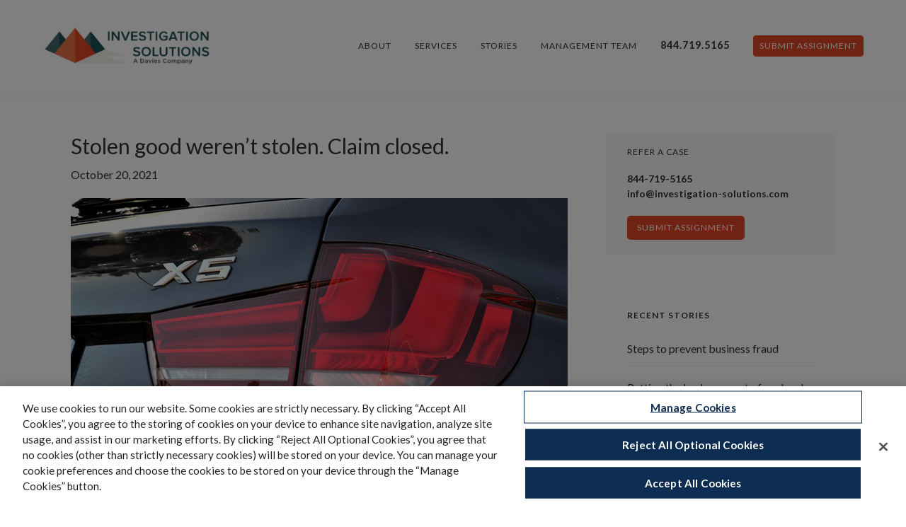

--- FILE ---
content_type: text/html; charset=UTF-8
request_url: https://investigation-solutions.com/stolen-good-werent-stolen-claim-closed/
body_size: 9171
content:
<!DOCTYPE html>
<html lang="en-US">
<head >
<meta charset="UTF-8" />
<meta name="viewport" content="width=device-width, initial-scale=1" />
<!-- OneTrust Cookies Consent Notice start for investigation-solutions.com -->

<script src="https://cdn.cookielaw.org/scripttemplates/otSDKStub.js"  type="text/javascript" charset="UTF-8" data-domain-script="018df13a-2187-7090-b00e-558cb18eea80" ></script>
<script type="text/javascript">
function OptanonWrapper() { }
</script>
<!-- OneTrust Cookies Consent Notice end for investigation-solutions.com --><title>Stolen good weren’t stolen. Claim closed.</title>
<meta name='robots' content='max-image-preview:large' />
	<style>img:is([sizes="auto" i], [sizes^="auto," i]) { contain-intrinsic-size: 3000px 1500px }</style>
	<link rel='dns-prefetch' href='//fonts.googleapis.com' />
<link rel="alternate" type="application/rss+xml" title="Investigation Solutions &raquo; Feed" href="https://investigation-solutions.com/feed/" />
<link rel="alternate" type="application/rss+xml" title="Investigation Solutions &raquo; Comments Feed" href="https://investigation-solutions.com/comments/feed/" />
<link rel="canonical" href="https://investigation-solutions.com/stolen-good-werent-stolen-claim-closed/" />
<script>
window._wpemojiSettings = {"baseUrl":"https:\/\/s.w.org\/images\/core\/emoji\/16.0.1\/72x72\/","ext":".png","svgUrl":"https:\/\/s.w.org\/images\/core\/emoji\/16.0.1\/svg\/","svgExt":".svg","source":{"concatemoji":"https:\/\/investigation-solutions.com\/wp-includes\/js\/wp-emoji-release.min.js?ver=6.8.3"}};
/*! This file is auto-generated */
!function(s,n){var o,i,e;function c(e){try{var t={supportTests:e,timestamp:(new Date).valueOf()};sessionStorage.setItem(o,JSON.stringify(t))}catch(e){}}function p(e,t,n){e.clearRect(0,0,e.canvas.width,e.canvas.height),e.fillText(t,0,0);var t=new Uint32Array(e.getImageData(0,0,e.canvas.width,e.canvas.height).data),a=(e.clearRect(0,0,e.canvas.width,e.canvas.height),e.fillText(n,0,0),new Uint32Array(e.getImageData(0,0,e.canvas.width,e.canvas.height).data));return t.every(function(e,t){return e===a[t]})}function u(e,t){e.clearRect(0,0,e.canvas.width,e.canvas.height),e.fillText(t,0,0);for(var n=e.getImageData(16,16,1,1),a=0;a<n.data.length;a++)if(0!==n.data[a])return!1;return!0}function f(e,t,n,a){switch(t){case"flag":return n(e,"\ud83c\udff3\ufe0f\u200d\u26a7\ufe0f","\ud83c\udff3\ufe0f\u200b\u26a7\ufe0f")?!1:!n(e,"\ud83c\udde8\ud83c\uddf6","\ud83c\udde8\u200b\ud83c\uddf6")&&!n(e,"\ud83c\udff4\udb40\udc67\udb40\udc62\udb40\udc65\udb40\udc6e\udb40\udc67\udb40\udc7f","\ud83c\udff4\u200b\udb40\udc67\u200b\udb40\udc62\u200b\udb40\udc65\u200b\udb40\udc6e\u200b\udb40\udc67\u200b\udb40\udc7f");case"emoji":return!a(e,"\ud83e\udedf")}return!1}function g(e,t,n,a){var r="undefined"!=typeof WorkerGlobalScope&&self instanceof WorkerGlobalScope?new OffscreenCanvas(300,150):s.createElement("canvas"),o=r.getContext("2d",{willReadFrequently:!0}),i=(o.textBaseline="top",o.font="600 32px Arial",{});return e.forEach(function(e){i[e]=t(o,e,n,a)}),i}function t(e){var t=s.createElement("script");t.src=e,t.defer=!0,s.head.appendChild(t)}"undefined"!=typeof Promise&&(o="wpEmojiSettingsSupports",i=["flag","emoji"],n.supports={everything:!0,everythingExceptFlag:!0},e=new Promise(function(e){s.addEventListener("DOMContentLoaded",e,{once:!0})}),new Promise(function(t){var n=function(){try{var e=JSON.parse(sessionStorage.getItem(o));if("object"==typeof e&&"number"==typeof e.timestamp&&(new Date).valueOf()<e.timestamp+604800&&"object"==typeof e.supportTests)return e.supportTests}catch(e){}return null}();if(!n){if("undefined"!=typeof Worker&&"undefined"!=typeof OffscreenCanvas&&"undefined"!=typeof URL&&URL.createObjectURL&&"undefined"!=typeof Blob)try{var e="postMessage("+g.toString()+"("+[JSON.stringify(i),f.toString(),p.toString(),u.toString()].join(",")+"));",a=new Blob([e],{type:"text/javascript"}),r=new Worker(URL.createObjectURL(a),{name:"wpTestEmojiSupports"});return void(r.onmessage=function(e){c(n=e.data),r.terminate(),t(n)})}catch(e){}c(n=g(i,f,p,u))}t(n)}).then(function(e){for(var t in e)n.supports[t]=e[t],n.supports.everything=n.supports.everything&&n.supports[t],"flag"!==t&&(n.supports.everythingExceptFlag=n.supports.everythingExceptFlag&&n.supports[t]);n.supports.everythingExceptFlag=n.supports.everythingExceptFlag&&!n.supports.flag,n.DOMReady=!1,n.readyCallback=function(){n.DOMReady=!0}}).then(function(){return e}).then(function(){var e;n.supports.everything||(n.readyCallback(),(e=n.source||{}).concatemoji?t(e.concatemoji):e.wpemoji&&e.twemoji&&(t(e.twemoji),t(e.wpemoji)))}))}((window,document),window._wpemojiSettings);
</script>
<link rel='stylesheet' id='genesis-simple-share-plugin-css-css' href='https://investigation-solutions.com/wp-content/plugins/genesis-simple-share/assets/css/share.min.css?ver=0.1.0' media='all' />
<link rel='stylesheet' id='genesis-simple-share-genericons-css-css' href='https://investigation-solutions.com/wp-content/plugins/genesis-simple-share/assets/css/genericons.min.css?ver=0.1.0' media='all' />
<link rel='stylesheet' id='genesis-sample-css' href='https://investigation-solutions.com/wp-content/themes/genesis-sample/style.css?ver=3.2.0' media='all' />
<style id='genesis-sample-inline-css'>


		a,
		.entry-title a:focus,
		.entry-title a:hover,
		.genesis-nav-menu a:focus,
		.genesis-nav-menu a:hover,
		.genesis-nav-menu .current-menu-item > a,
		.genesis-nav-menu .sub-menu .current-menu-item > a:focus,
		.genesis-nav-menu .sub-menu .current-menu-item > a:hover,
		.menu-toggle:focus,
		.menu-toggle:hover,
		.sub-menu-toggle:focus,
		.sub-menu-toggle:hover {
			color: #df4926;
		}

		

		button:focus,
		button:hover,
		input[type="button"]:focus,
		input[type="button"]:hover,
		input[type="reset"]:focus,
		input[type="reset"]:hover,
		input[type="submit"]:focus,
		input[type="submit"]:hover,
		input[type="reset"]:focus,
		input[type="reset"]:hover,
		input[type="submit"]:focus,
		input[type="submit"]:hover,
		.site-container div.wpforms-container-full .wpforms-form input[type="submit"]:focus,
		.site-container div.wpforms-container-full .wpforms-form input[type="submit"]:hover,
		.site-container div.wpforms-container-full .wpforms-form button[type="submit"]:focus,
		.site-container div.wpforms-container-full .wpforms-form button[type="submit"]:hover,
		.button:focus,
		.button:hover {
			background-color: #1d4e51;
			color: #ffffff;
		}

		@media only screen and (min-width: 960px) {
			.genesis-nav-menu > .menu-highlight > a:hover,
			.genesis-nav-menu > .menu-highlight > a:focus,
			.genesis-nav-menu > .menu-highlight.current-menu-item > a {
				background-color: #1d4e51;
				color: #ffffff;
			}
		}
		
		.wp-custom-logo .site-container .title-area {
			max-width: 240px;
		}
		
		.wp-custom-logo .title-area {
			padding-top: 6.771019678px;
		}
		
</style>
<style id='wp-emoji-styles-inline-css'>

	img.wp-smiley, img.emoji {
		display: inline !important;
		border: none !important;
		box-shadow: none !important;
		height: 1em !important;
		width: 1em !important;
		margin: 0 0.07em !important;
		vertical-align: -0.1em !important;
		background: none !important;
		padding: 0 !important;
	}
</style>
<link rel='stylesheet' id='wp-block-library-css' href='https://investigation-solutions.com/wp-includes/css/dist/block-library/style.min.css?ver=6.8.3' media='all' />
<style id='classic-theme-styles-inline-css'>
/*! This file is auto-generated */
.wp-block-button__link{color:#fff;background-color:#32373c;border-radius:9999px;box-shadow:none;text-decoration:none;padding:calc(.667em + 2px) calc(1.333em + 2px);font-size:1.125em}.wp-block-file__button{background:#32373c;color:#fff;text-decoration:none}
</style>
<style id='global-styles-inline-css'>
:root{--wp--preset--aspect-ratio--square: 1;--wp--preset--aspect-ratio--4-3: 4/3;--wp--preset--aspect-ratio--3-4: 3/4;--wp--preset--aspect-ratio--3-2: 3/2;--wp--preset--aspect-ratio--2-3: 2/3;--wp--preset--aspect-ratio--16-9: 16/9;--wp--preset--aspect-ratio--9-16: 9/16;--wp--preset--color--black: #000000;--wp--preset--color--cyan-bluish-gray: #abb8c3;--wp--preset--color--white: #ffffff;--wp--preset--color--pale-pink: #f78da7;--wp--preset--color--vivid-red: #cf2e2e;--wp--preset--color--luminous-vivid-orange: #ff6900;--wp--preset--color--luminous-vivid-amber: #fcb900;--wp--preset--color--light-green-cyan: #7bdcb5;--wp--preset--color--vivid-green-cyan: #00d084;--wp--preset--color--pale-cyan-blue: #8ed1fc;--wp--preset--color--vivid-cyan-blue: #0693e3;--wp--preset--color--vivid-purple: #9b51e0;--wp--preset--color--theme-primary: #df4926;--wp--preset--color--theme-secondary: #1d4e51;--wp--preset--gradient--vivid-cyan-blue-to-vivid-purple: linear-gradient(135deg,rgba(6,147,227,1) 0%,rgb(155,81,224) 100%);--wp--preset--gradient--light-green-cyan-to-vivid-green-cyan: linear-gradient(135deg,rgb(122,220,180) 0%,rgb(0,208,130) 100%);--wp--preset--gradient--luminous-vivid-amber-to-luminous-vivid-orange: linear-gradient(135deg,rgba(252,185,0,1) 0%,rgba(255,105,0,1) 100%);--wp--preset--gradient--luminous-vivid-orange-to-vivid-red: linear-gradient(135deg,rgba(255,105,0,1) 0%,rgb(207,46,46) 100%);--wp--preset--gradient--very-light-gray-to-cyan-bluish-gray: linear-gradient(135deg,rgb(238,238,238) 0%,rgb(169,184,195) 100%);--wp--preset--gradient--cool-to-warm-spectrum: linear-gradient(135deg,rgb(74,234,220) 0%,rgb(151,120,209) 20%,rgb(207,42,186) 40%,rgb(238,44,130) 60%,rgb(251,105,98) 80%,rgb(254,248,76) 100%);--wp--preset--gradient--blush-light-purple: linear-gradient(135deg,rgb(255,206,236) 0%,rgb(152,150,240) 100%);--wp--preset--gradient--blush-bordeaux: linear-gradient(135deg,rgb(254,205,165) 0%,rgb(254,45,45) 50%,rgb(107,0,62) 100%);--wp--preset--gradient--luminous-dusk: linear-gradient(135deg,rgb(255,203,112) 0%,rgb(199,81,192) 50%,rgb(65,88,208) 100%);--wp--preset--gradient--pale-ocean: linear-gradient(135deg,rgb(255,245,203) 0%,rgb(182,227,212) 50%,rgb(51,167,181) 100%);--wp--preset--gradient--electric-grass: linear-gradient(135deg,rgb(202,248,128) 0%,rgb(113,206,126) 100%);--wp--preset--gradient--midnight: linear-gradient(135deg,rgb(2,3,129) 0%,rgb(40,116,252) 100%);--wp--preset--font-size--small: 12px;--wp--preset--font-size--medium: 20px;--wp--preset--font-size--large: 20px;--wp--preset--font-size--x-large: 42px;--wp--preset--font-size--normal: 18px;--wp--preset--font-size--larger: 24px;--wp--preset--spacing--20: 0.44rem;--wp--preset--spacing--30: 0.67rem;--wp--preset--spacing--40: 1rem;--wp--preset--spacing--50: 1.5rem;--wp--preset--spacing--60: 2.25rem;--wp--preset--spacing--70: 3.38rem;--wp--preset--spacing--80: 5.06rem;--wp--preset--shadow--natural: 6px 6px 9px rgba(0, 0, 0, 0.2);--wp--preset--shadow--deep: 12px 12px 50px rgba(0, 0, 0, 0.4);--wp--preset--shadow--sharp: 6px 6px 0px rgba(0, 0, 0, 0.2);--wp--preset--shadow--outlined: 6px 6px 0px -3px rgba(255, 255, 255, 1), 6px 6px rgba(0, 0, 0, 1);--wp--preset--shadow--crisp: 6px 6px 0px rgba(0, 0, 0, 1);}:where(.is-layout-flex){gap: 0.5em;}:where(.is-layout-grid){gap: 0.5em;}body .is-layout-flex{display: flex;}.is-layout-flex{flex-wrap: wrap;align-items: center;}.is-layout-flex > :is(*, div){margin: 0;}body .is-layout-grid{display: grid;}.is-layout-grid > :is(*, div){margin: 0;}:where(.wp-block-columns.is-layout-flex){gap: 2em;}:where(.wp-block-columns.is-layout-grid){gap: 2em;}:where(.wp-block-post-template.is-layout-flex){gap: 1.25em;}:where(.wp-block-post-template.is-layout-grid){gap: 1.25em;}.has-black-color{color: var(--wp--preset--color--black) !important;}.has-cyan-bluish-gray-color{color: var(--wp--preset--color--cyan-bluish-gray) !important;}.has-white-color{color: var(--wp--preset--color--white) !important;}.has-pale-pink-color{color: var(--wp--preset--color--pale-pink) !important;}.has-vivid-red-color{color: var(--wp--preset--color--vivid-red) !important;}.has-luminous-vivid-orange-color{color: var(--wp--preset--color--luminous-vivid-orange) !important;}.has-luminous-vivid-amber-color{color: var(--wp--preset--color--luminous-vivid-amber) !important;}.has-light-green-cyan-color{color: var(--wp--preset--color--light-green-cyan) !important;}.has-vivid-green-cyan-color{color: var(--wp--preset--color--vivid-green-cyan) !important;}.has-pale-cyan-blue-color{color: var(--wp--preset--color--pale-cyan-blue) !important;}.has-vivid-cyan-blue-color{color: var(--wp--preset--color--vivid-cyan-blue) !important;}.has-vivid-purple-color{color: var(--wp--preset--color--vivid-purple) !important;}.has-black-background-color{background-color: var(--wp--preset--color--black) !important;}.has-cyan-bluish-gray-background-color{background-color: var(--wp--preset--color--cyan-bluish-gray) !important;}.has-white-background-color{background-color: var(--wp--preset--color--white) !important;}.has-pale-pink-background-color{background-color: var(--wp--preset--color--pale-pink) !important;}.has-vivid-red-background-color{background-color: var(--wp--preset--color--vivid-red) !important;}.has-luminous-vivid-orange-background-color{background-color: var(--wp--preset--color--luminous-vivid-orange) !important;}.has-luminous-vivid-amber-background-color{background-color: var(--wp--preset--color--luminous-vivid-amber) !important;}.has-light-green-cyan-background-color{background-color: var(--wp--preset--color--light-green-cyan) !important;}.has-vivid-green-cyan-background-color{background-color: var(--wp--preset--color--vivid-green-cyan) !important;}.has-pale-cyan-blue-background-color{background-color: var(--wp--preset--color--pale-cyan-blue) !important;}.has-vivid-cyan-blue-background-color{background-color: var(--wp--preset--color--vivid-cyan-blue) !important;}.has-vivid-purple-background-color{background-color: var(--wp--preset--color--vivid-purple) !important;}.has-black-border-color{border-color: var(--wp--preset--color--black) !important;}.has-cyan-bluish-gray-border-color{border-color: var(--wp--preset--color--cyan-bluish-gray) !important;}.has-white-border-color{border-color: var(--wp--preset--color--white) !important;}.has-pale-pink-border-color{border-color: var(--wp--preset--color--pale-pink) !important;}.has-vivid-red-border-color{border-color: var(--wp--preset--color--vivid-red) !important;}.has-luminous-vivid-orange-border-color{border-color: var(--wp--preset--color--luminous-vivid-orange) !important;}.has-luminous-vivid-amber-border-color{border-color: var(--wp--preset--color--luminous-vivid-amber) !important;}.has-light-green-cyan-border-color{border-color: var(--wp--preset--color--light-green-cyan) !important;}.has-vivid-green-cyan-border-color{border-color: var(--wp--preset--color--vivid-green-cyan) !important;}.has-pale-cyan-blue-border-color{border-color: var(--wp--preset--color--pale-cyan-blue) !important;}.has-vivid-cyan-blue-border-color{border-color: var(--wp--preset--color--vivid-cyan-blue) !important;}.has-vivid-purple-border-color{border-color: var(--wp--preset--color--vivid-purple) !important;}.has-vivid-cyan-blue-to-vivid-purple-gradient-background{background: var(--wp--preset--gradient--vivid-cyan-blue-to-vivid-purple) !important;}.has-light-green-cyan-to-vivid-green-cyan-gradient-background{background: var(--wp--preset--gradient--light-green-cyan-to-vivid-green-cyan) !important;}.has-luminous-vivid-amber-to-luminous-vivid-orange-gradient-background{background: var(--wp--preset--gradient--luminous-vivid-amber-to-luminous-vivid-orange) !important;}.has-luminous-vivid-orange-to-vivid-red-gradient-background{background: var(--wp--preset--gradient--luminous-vivid-orange-to-vivid-red) !important;}.has-very-light-gray-to-cyan-bluish-gray-gradient-background{background: var(--wp--preset--gradient--very-light-gray-to-cyan-bluish-gray) !important;}.has-cool-to-warm-spectrum-gradient-background{background: var(--wp--preset--gradient--cool-to-warm-spectrum) !important;}.has-blush-light-purple-gradient-background{background: var(--wp--preset--gradient--blush-light-purple) !important;}.has-blush-bordeaux-gradient-background{background: var(--wp--preset--gradient--blush-bordeaux) !important;}.has-luminous-dusk-gradient-background{background: var(--wp--preset--gradient--luminous-dusk) !important;}.has-pale-ocean-gradient-background{background: var(--wp--preset--gradient--pale-ocean) !important;}.has-electric-grass-gradient-background{background: var(--wp--preset--gradient--electric-grass) !important;}.has-midnight-gradient-background{background: var(--wp--preset--gradient--midnight) !important;}.has-small-font-size{font-size: var(--wp--preset--font-size--small) !important;}.has-medium-font-size{font-size: var(--wp--preset--font-size--medium) !important;}.has-large-font-size{font-size: var(--wp--preset--font-size--large) !important;}.has-x-large-font-size{font-size: var(--wp--preset--font-size--x-large) !important;}
:where(.wp-block-post-template.is-layout-flex){gap: 1.25em;}:where(.wp-block-post-template.is-layout-grid){gap: 1.25em;}
:where(.wp-block-columns.is-layout-flex){gap: 2em;}:where(.wp-block-columns.is-layout-grid){gap: 2em;}
:root :where(.wp-block-pullquote){font-size: 1.5em;line-height: 1.6;}
</style>
<link rel='stylesheet' id='pb-accordion-blocks-style-css' href='https://investigation-solutions.com/wp-content/plugins/accordion-blocks/build/index.css?ver=1.5.0' media='all' />
<link rel='stylesheet' id='contact-form-7-css' href='https://investigation-solutions.com/wp-content/plugins/contact-form-7/includes/css/styles.css?ver=6.1.4' media='all' />
<link rel='stylesheet' id='genesis-sample-fonts-css' href='https://fonts.googleapis.com/css?family=Source+Sans+Pro%3A400%2C400i%2C600%2C700&#038;display=swap&#038;ver=3.2.0' media='all' />
<link rel='stylesheet' id='dashicons-css' href='https://investigation-solutions.com/wp-includes/css/dashicons.min.css?ver=6.8.3' media='all' />
<link rel='stylesheet' id='genesis-sample-gutenberg-css' href='https://investigation-solutions.com/wp-content/themes/genesis-sample/lib/gutenberg/front-end.css?ver=3.2.0' media='all' />
<style id='genesis-sample-gutenberg-inline-css'>
.ab-block-post-grid .ab-post-grid-items h2 a:hover {
	color: #df4926;
}

.site-container .wp-block-button .wp-block-button__link {
	background-color: #df4926;
}

.wp-block-button .wp-block-button__link:not(.has-background),
.wp-block-button .wp-block-button__link:not(.has-background):focus,
.wp-block-button .wp-block-button__link:not(.has-background):hover {
	color: #ffffff;
}

.site-container .wp-block-button.is-style-outline .wp-block-button__link {
	color: #df4926;
}

.site-container .wp-block-button.is-style-outline .wp-block-button__link:focus,
.site-container .wp-block-button.is-style-outline .wp-block-button__link:hover {
	color: #ff6c49;
}		.site-container .has-small-font-size {
			font-size: 12px;
		}		.site-container .has-normal-font-size {
			font-size: 18px;
		}		.site-container .has-large-font-size {
			font-size: 20px;
		}		.site-container .has-larger-font-size {
			font-size: 24px;
		}		.site-container .has-theme-primary-color,
		.site-container .wp-block-button .wp-block-button__link.has-theme-primary-color,
		.site-container .wp-block-button.is-style-outline .wp-block-button__link.has-theme-primary-color {
			color: #df4926;
		}

		.site-container .has-theme-primary-background-color,
		.site-container .wp-block-button .wp-block-button__link.has-theme-primary-background-color,
		.site-container .wp-block-pullquote.is-style-solid-color.has-theme-primary-background-color {
			background-color: #df4926;
		}		.site-container .has-theme-secondary-color,
		.site-container .wp-block-button .wp-block-button__link.has-theme-secondary-color,
		.site-container .wp-block-button.is-style-outline .wp-block-button__link.has-theme-secondary-color {
			color: #1d4e51;
		}

		.site-container .has-theme-secondary-background-color,
		.site-container .wp-block-button .wp-block-button__link.has-theme-secondary-background-color,
		.site-container .wp-block-pullquote.is-style-solid-color.has-theme-secondary-background-color {
			background-color: #1d4e51;
		}
</style>
<!--n2css--><!--n2js--><script src="https://investigation-solutions.com/wp-includes/js/jquery/jquery.min.js?ver=3.7.1" id="jquery-core-js"></script>
<script src="https://investigation-solutions.com/wp-includes/js/jquery/jquery-migrate.min.js?ver=3.4.1" id="jquery-migrate-js"></script>
<script src="https://investigation-solutions.com/wp-content/plugins/genesis-simple-share/assets/js/sharrre/jquery.sharrre.min.js?ver=0.1.0" id="genesis-simple-share-plugin-js-js"></script>
<script src="https://investigation-solutions.com/wp-content/plugins/genesis-simple-share/assets/js/waypoints.min.js?ver=0.1.0" id="genesis-simple-share-waypoint-js-js"></script>
<link rel="https://api.w.org/" href="https://investigation-solutions.com/wp-json/" /><link rel="alternate" title="JSON" type="application/json" href="https://investigation-solutions.com/wp-json/wp/v2/posts/454" /><link rel="EditURI" type="application/rsd+xml" title="RSD" href="https://investigation-solutions.com/xmlrpc.php?rsd" />
<link rel="alternate" title="oEmbed (JSON)" type="application/json+oembed" href="https://investigation-solutions.com/wp-json/oembed/1.0/embed?url=https%3A%2F%2Finvestigation-solutions.com%2Fstolen-good-werent-stolen-claim-closed%2F" />
<link rel="alternate" title="oEmbed (XML)" type="text/xml+oembed" href="https://investigation-solutions.com/wp-json/oembed/1.0/embed?url=https%3A%2F%2Finvestigation-solutions.com%2Fstolen-good-werent-stolen-claim-closed%2F&#038;format=xml" />
<link href="https://fonts.googleapis.com/css2?family=Lato:ital,wght@0,100;0,300;0,400;0,700;0,900;1,100;1,300;1,400;1,700;1,900&display=swap" rel="stylesheet">
<!-- Google tag (gtag.js) -->
<script async src="https://www.googletagmanager.com/gtag/js?id=G-1P9S287THR"></script>
<script>
  window.dataLayer = window.dataLayer || [];
  function gtag(){dataLayer.push(arguments);}
  gtag('js', new Date());
gtag ( 'set', { 'restricted_data_processing': true });

  gtag('config', 'G-1P9S287THR');
</script><link rel="icon" href="https://investigation-solutions.com/wp-content/uploads/favicon_1-75x75.png" sizes="32x32" />
<link rel="icon" href="https://investigation-solutions.com/wp-content/uploads/favicon_1.png" sizes="192x192" />
<link rel="apple-touch-icon" href="https://investigation-solutions.com/wp-content/uploads/favicon_1.png" />
<meta name="msapplication-TileImage" content="https://investigation-solutions.com/wp-content/uploads/favicon_1.png" />
		<style id="wp-custom-css">
			.grecaptcha-badge { visibility: hidden; }		</style>
		</head>
<body class="wp-singular post-template-default single single-post postid-454 single-format-standard wp-custom-logo wp-embed-responsive wp-theme-genesis wp-child-theme-genesis-sample header-full-width content-sidebar genesis-breadcrumbs-hidden genesis-singular-image-visible genesis-footer-widgets-visible first-block-core-paragraph" itemscope itemtype="https://schema.org/WebPage"><div class="site-container"><ul class="genesis-skip-link"><li><a href="#genesis-nav-primary" class="screen-reader-shortcut"> Skip to primary navigation</a></li><li><a href="#genesis-content" class="screen-reader-shortcut"> Skip to main content</a></li><li><a href="#genesis-sidebar-primary" class="screen-reader-shortcut"> Skip to primary sidebar</a></li><li><a href="#genesis-footer-widgets" class="screen-reader-shortcut"> Skip to footer</a></li></ul><header class="site-header" itemscope itemtype="https://schema.org/WPHeader"><div class="wrap"><div class="title-area"><a href="https://investigation-solutions.com/" class="custom-logo-link" rel="home"><img width="1118" height="263" src="https://investigation-solutions.com/wp-content/uploads/Investigation-Solutions-A-Davies-Company-RGB-Color.png" class="custom-logo" alt="Investigation Solutions" decoding="async" srcset="https://investigation-solutions.com/wp-content/uploads/Investigation-Solutions-A-Davies-Company-RGB-Color.png 1118w, https://investigation-solutions.com/wp-content/uploads/Investigation-Solutions-A-Davies-Company-RGB-Color-300x71.png 300w, https://investigation-solutions.com/wp-content/uploads/Investigation-Solutions-A-Davies-Company-RGB-Color-1024x241.png 1024w, https://investigation-solutions.com/wp-content/uploads/Investigation-Solutions-A-Davies-Company-RGB-Color-768x181.png 768w" sizes="(max-width: 1118px) 100vw, 1118px" /></a><p class="site-title" itemprop="headline">Investigation Solutions</p></div><nav class="nav-primary" aria-label="Main" itemscope itemtype="https://schema.org/SiteNavigationElement" id="genesis-nav-primary"><div class="wrap"><ul id="menu-main" class="menu genesis-nav-menu menu-primary js-superfish"><li id="menu-item-402" class="menu-item menu-item-type-custom menu-item-object-custom menu-item-402"><a href="/#about" itemprop="url"><span itemprop="name">About</span></a></li>
<li id="menu-item-403" class="menu-item menu-item-type-custom menu-item-object-custom menu-item-403"><a href="/#services" itemprop="url"><span itemprop="name">Services</span></a></li>
<li id="menu-item-286" class="menu-item menu-item-type-post_type menu-item-object-page current_page_parent menu-item-286"><a href="https://investigation-solutions.com/stories/" itemprop="url"><span itemprop="name">Stories</span></a></li>
<li id="menu-item-287" class="menu-item menu-item-type-post_type menu-item-object-page menu-item-287"><a href="https://investigation-solutions.com/management-team/" itemprop="url"><span itemprop="name">Management Team</span></a></li>
<li id="menu-item-446" class="menu-item menu-item-type-custom menu-item-object-custom menu-item-446"><a href="tel:18447195165" itemprop="url"><span itemprop="name">844.719.5165</span></a></li>
<li id="menu-item-290" class="menu-highlight menu-item menu-item-type-post_type menu-item-object-page menu-item-290"><a href="https://investigation-solutions.com/submit-assignment/" itemprop="url"><span itemprop="name">Submit Assignment</span></a></li>
</ul></div></nav></div></header><div class="site-inner"><div class="content-sidebar-wrap"><main class="content" id="genesis-content"><article class="post-454 post type-post status-publish format-standard has-post-thumbnail category-personal-auto-fraud tag-auto-fraud entry" aria-label="Stolen good weren’t stolen. Claim closed." itemscope itemtype="https://schema.org/CreativeWork"><header class="entry-header"><h1 class="entry-title" itemprop="headline">Stolen good weren’t stolen. Claim closed.</h1>
<p class="entry-meta"><time class="entry-time" itemprop="datePublished" datetime="2021-10-20T20:55:00-04:00">October 20, 2021</time> </p></header><div class="entry-content" itemprop="text"><img width="702" height="330" src="https://investigation-solutions.com/wp-content/uploads/BMW.png" class="singular-image entry-image" alt="" itemprop="image" decoding="async" srcset="https://investigation-solutions.com/wp-content/uploads/BMW.png 702w, https://investigation-solutions.com/wp-content/uploads/BMW-300x141.png 300w" sizes="(max-width: 702px) 100vw, 702px" />
<p>An ACM adjuster was assigned a GL claim for a claimant who said her car and personal property were stolen when she dropped her BMW off at our insured dealership. Her investigation verified that someone stole the vehicle, which was recovered the next day. Another customer was arrested for the theft. The claimant was paid for damage to the vehicle, but the adjuster questioned the claimant’s request for an additional $10,000.00 in personal property. The claimant made no mention of her laptop, designer bags or her $600 Louis Vuitton dog collar when reporting the loss to police. She just realized that her dog collar was missing.</p>



<p>Our investigator interviewed witness at the BMW dealership who asked the claimant to remove her personal property when she dropped off the car, and watched her remove a bag and laptop. IS obtained surveillance video showing the claimant taking the items out of the car.</p>



<p>The claimant refused to cooperate with the investigation. She hung up the phone when we called to schedule an interview. She verified speaking with the investigator, but said the conversation stressed her out. When asked again to cooperate, she refused. No cooperation equals no payment and a closed claim.</p>
</div><footer class="entry-footer"><span class="entry-categories">Categories: <a href="https://investigation-solutions.com/category/personal-auto-fraud/" rel="category tag">personal auto fraud</a></span> <span class="entry-tags">Tags: <a href="https://investigation-solutions.com/tag/auto-fraud/" rel="tag">auto fraud</a></span></footer></article></main><aside class="sidebar sidebar-primary widget-area" role="complementary" aria-label="Primary Sidebar" itemscope itemtype="https://schema.org/WPSideBar" id="genesis-sidebar-primary"><h2 class="genesis-sidebar-title screen-reader-text">Primary Sidebar</h2><section id="custom_html-2" class="widget_text widget widget_custom_html"><div class="widget_text widget-wrap"><div class="textwidget custom-html-widget"><div style="background: #f7f7f7; padding:20px 30px">
	<h3>
		Refer a case
	</h3>
<strong>844-719-5165</strong><br>
	<strong>info@investigation-solutions.com</strong><br><br>
	<div class="wp-block-buttons">
<div class="wp-block-button"><a class="wp-block-button__link" href="/submit-assignment/" target="_blank" rel="noreferrer noopener">Submit Assignment</a></div>
</div>
</div></div></div></section>
<section id="featured-post-2" class="widget featured-content featuredpost"><div class="widget-wrap"><h3 class="widgettitle widget-title">Recent Stories</h3>
<article class="post-601 post type-post status-publish format-standard has-post-thumbnail category-business-fraud tag-fraud entry" aria-label="Steps to prevent business fraud"><header class="entry-header"><h4 class="entry-title" itemprop="headline"><a href="https://investigation-solutions.com/steps-to-prevent-business-fraud/">Steps to prevent business fraud</a></h4></header></article><article class="post-593 post type-post status-publish format-standard has-post-thumbnail category-auto-insurance-fraud tag-auto-fraud tag-claims tag-fraud tag-loss entry" aria-label="Putting the brakes on auto fraud and theft [infographic]"><header class="entry-header"><h4 class="entry-title" itemprop="headline"><a href="https://investigation-solutions.com/putting-the-brakes-on-auto-fraud-and-theft-infographic/">Putting the brakes on auto fraud and theft [infographic]</a></h4></header></article><article class="post-583 post type-post status-publish format-standard has-post-thumbnail category-auto-insurance-fraud tag-auto-fraud tag-claims tag-fraud tag-loss entry" aria-label="Auto “losses” from a convicted felon"><header class="entry-header"><h4 class="entry-title" itemprop="headline"><a href="https://investigation-solutions.com/auto-losses-from-a-convicted-felon/">Auto “losses” from a convicted felon</a></h4></header></article><article class="post-576 post type-post status-publish format-standard has-post-thumbnail category-homeowners-insurance-fraud tag-homeowners-insurance-fraud entry" aria-label="Recreational vehicle false claim"><header class="entry-header"><h4 class="entry-title" itemprop="headline"><a href="https://investigation-solutions.com/recreational-vehicle-false-claim/">Recreational vehicle false claim</a></h4></header></article><article class="post-549 post type-post status-publish format-standard has-post-thumbnail category-auto-insurance-fraud tag-auto-fraud entry" aria-label="Who was driving that truck?"><header class="entry-header"><h4 class="entry-title" itemprop="headline"><a href="https://investigation-solutions.com/who-was-driving-that-truck/">Who was driving that truck?</a></h4></header></article></div></section>
</aside></div></div><div class="footer-widgets" id="genesis-footer-widgets"><h2 class="genesis-sidebar-title screen-reader-text">Footer</h2><div class="wrap"><div class="widget-area footer-widgets-1 footer-widget-area"><section id="text-2" class="widget widget_text"><div class="widget-wrap">			<div class="textwidget"><p><strong><span style="font-size: 14px;">INVESTIGATION SOLUTIONS</span></strong><br />
TEL 844.719.5165<br />
P.O. Box 9022 Carlsbad, CA 92108<br />
FAX 760.827.4046</p>
</div>
		</div></section>
<section id="nav_menu-2" class="widget widget_nav_menu"><div class="widget-wrap"><div class="menu-main-container"><ul id="menu-main-1" class="menu"><li class="menu-item menu-item-type-custom menu-item-object-custom menu-item-402"><a href="/#about" itemprop="url">About</a></li>
<li class="menu-item menu-item-type-custom menu-item-object-custom menu-item-403"><a href="/#services" itemprop="url">Services</a></li>
<li class="menu-item menu-item-type-post_type menu-item-object-page current_page_parent menu-item-286"><a href="https://investigation-solutions.com/stories/" itemprop="url">Stories</a></li>
<li class="menu-item menu-item-type-post_type menu-item-object-page menu-item-287"><a href="https://investigation-solutions.com/management-team/" itemprop="url">Management Team</a></li>
<li class="menu-item menu-item-type-custom menu-item-object-custom menu-item-446"><a href="tel:18447195165" itemprop="url">844.719.5165</a></li>
<li class="menu-highlight menu-item menu-item-type-post_type menu-item-object-page menu-item-290"><a href="https://investigation-solutions.com/submit-assignment/" itemprop="url">Submit Assignment</a></li>
</ul></div></div></section>
</div></div></div><footer class="site-footer" itemscope itemtype="https://schema.org/WPFooter"><div class="wrap"><p>Copyright &#x000A9;&nbsp;2026<span style="padding-left:10px"> Investigation Solutions</span><span style="padding-left:10px">  CA License #P188978</span>   <a rel="noreferrer noopener" href="https://davies-group.com/northamerica/privacy-policy/" target="_blank">Privacy Statement</a> <a id="ot-sdk-btn" class="ot-sdk-show-settings">Manage Cookies</a>
</p></div></footer></div><script type="speculationrules">
{"prefetch":[{"source":"document","where":{"and":[{"href_matches":"\/*"},{"not":{"href_matches":["\/wp-*.php","\/wp-admin\/*","\/wp-content\/uploads\/*","\/wp-content\/*","\/wp-content\/plugins\/*","\/wp-content\/themes\/genesis-sample\/*","\/wp-content\/themes\/genesis\/*","\/*\\?(.+)"]}},{"not":{"selector_matches":"a[rel~=\"nofollow\"]"}},{"not":{"selector_matches":".no-prefetch, .no-prefetch a"}}]},"eagerness":"conservative"}]}
</script>
<script src="https://investigation-solutions.com/wp-content/plugins/accordion-blocks/js/accordion-blocks.min.js?ver=1.5.0" id="pb-accordion-blocks-frontend-script-js"></script>
<script src="https://investigation-solutions.com/wp-includes/js/dist/hooks.min.js?ver=4d63a3d491d11ffd8ac6" id="wp-hooks-js"></script>
<script src="https://investigation-solutions.com/wp-includes/js/dist/i18n.min.js?ver=5e580eb46a90c2b997e6" id="wp-i18n-js"></script>
<script id="wp-i18n-js-after">
wp.i18n.setLocaleData( { 'text direction\u0004ltr': [ 'ltr' ] } );
</script>
<script src="https://investigation-solutions.com/wp-content/plugins/contact-form-7/includes/swv/js/index.js?ver=6.1.4" id="swv-js"></script>
<script id="contact-form-7-js-before">
var wpcf7 = {
    "api": {
        "root": "https:\/\/investigation-solutions.com\/wp-json\/",
        "namespace": "contact-form-7\/v1"
    },
    "cached": 1
};
</script>
<script src="https://investigation-solutions.com/wp-content/plugins/contact-form-7/includes/js/index.js?ver=6.1.4" id="contact-form-7-js"></script>
<script src="https://investigation-solutions.com/wp-includes/js/hoverIntent.min.js?ver=1.10.2" id="hoverIntent-js"></script>
<script src="https://investigation-solutions.com/wp-content/themes/genesis/lib/js/menu/superfish.min.js?ver=1.7.10" id="superfish-js"></script>
<script src="https://investigation-solutions.com/wp-content/themes/genesis/lib/js/menu/superfish.args.min.js?ver=3.6.0" id="superfish-args-js"></script>
<script src="https://investigation-solutions.com/wp-content/themes/genesis/lib/js/skip-links.min.js?ver=3.6.0" id="skip-links-js"></script>
<script id="genesis-sample-responsive-menu-js-extra">
var genesis_responsive_menu = {"mainMenu":"Menu","menuIconClass":"dashicons-before dashicons-menu","subMenu":"Submenu","subMenuIconClass":"dashicons-before dashicons-arrow-down-alt2","menuClasses":{"others":[".nav-primary"]}};
</script>
<script src="https://investigation-solutions.com/wp-content/themes/genesis/lib/js/menu/responsive-menus.min.js?ver=1.1.3" id="genesis-sample-responsive-menu-js"></script>
<script src="https://www.google.com/recaptcha/api.js?render=6LfN8c0ZAAAAAE2YI7G3AnmMG4MhatxjbWXfB1up&amp;ver=3.0" id="google-recaptcha-js"></script>
<script src="https://investigation-solutions.com/wp-includes/js/dist/vendor/wp-polyfill.min.js?ver=3.15.0" id="wp-polyfill-js"></script>
<script id="wpcf7-recaptcha-js-before">
var wpcf7_recaptcha = {
    "sitekey": "6LfN8c0ZAAAAAE2YI7G3AnmMG4MhatxjbWXfB1up",
    "actions": {
        "homepage": "homepage",
        "contactform": "contactform"
    }
};
</script>
<script src="https://investigation-solutions.com/wp-content/plugins/contact-form-7/modules/recaptcha/index.js?ver=6.1.4" id="wpcf7-recaptcha-js"></script>
<script>(function(){function c(){var b=a.contentDocument||a.contentWindow.document;if(b){var d=b.createElement('script');d.innerHTML="window.__CF$cv$params={r:'9bfd780b6986f80e',t:'MTc2ODczMjc3MS4wMDAwMDA='};var a=document.createElement('script');a.nonce='';a.src='/cdn-cgi/challenge-platform/scripts/jsd/main.js';document.getElementsByTagName('head')[0].appendChild(a);";b.getElementsByTagName('head')[0].appendChild(d)}}if(document.body){var a=document.createElement('iframe');a.height=1;a.width=1;a.style.position='absolute';a.style.top=0;a.style.left=0;a.style.border='none';a.style.visibility='hidden';document.body.appendChild(a);if('loading'!==document.readyState)c();else if(window.addEventListener)document.addEventListener('DOMContentLoaded',c);else{var e=document.onreadystatechange||function(){};document.onreadystatechange=function(b){e(b);'loading'!==document.readyState&&(document.onreadystatechange=e,c())}}}})();</script></body></html>


--- FILE ---
content_type: text/html; charset=utf-8
request_url: https://www.google.com/recaptcha/api2/anchor?ar=1&k=6LfN8c0ZAAAAAE2YI7G3AnmMG4MhatxjbWXfB1up&co=aHR0cHM6Ly9pbnZlc3RpZ2F0aW9uLXNvbHV0aW9ucy5jb206NDQz&hl=en&v=PoyoqOPhxBO7pBk68S4YbpHZ&size=invisible&anchor-ms=20000&execute-ms=30000&cb=ofztnqhygmcr
body_size: 48641
content:
<!DOCTYPE HTML><html dir="ltr" lang="en"><head><meta http-equiv="Content-Type" content="text/html; charset=UTF-8">
<meta http-equiv="X-UA-Compatible" content="IE=edge">
<title>reCAPTCHA</title>
<style type="text/css">
/* cyrillic-ext */
@font-face {
  font-family: 'Roboto';
  font-style: normal;
  font-weight: 400;
  font-stretch: 100%;
  src: url(//fonts.gstatic.com/s/roboto/v48/KFO7CnqEu92Fr1ME7kSn66aGLdTylUAMa3GUBHMdazTgWw.woff2) format('woff2');
  unicode-range: U+0460-052F, U+1C80-1C8A, U+20B4, U+2DE0-2DFF, U+A640-A69F, U+FE2E-FE2F;
}
/* cyrillic */
@font-face {
  font-family: 'Roboto';
  font-style: normal;
  font-weight: 400;
  font-stretch: 100%;
  src: url(//fonts.gstatic.com/s/roboto/v48/KFO7CnqEu92Fr1ME7kSn66aGLdTylUAMa3iUBHMdazTgWw.woff2) format('woff2');
  unicode-range: U+0301, U+0400-045F, U+0490-0491, U+04B0-04B1, U+2116;
}
/* greek-ext */
@font-face {
  font-family: 'Roboto';
  font-style: normal;
  font-weight: 400;
  font-stretch: 100%;
  src: url(//fonts.gstatic.com/s/roboto/v48/KFO7CnqEu92Fr1ME7kSn66aGLdTylUAMa3CUBHMdazTgWw.woff2) format('woff2');
  unicode-range: U+1F00-1FFF;
}
/* greek */
@font-face {
  font-family: 'Roboto';
  font-style: normal;
  font-weight: 400;
  font-stretch: 100%;
  src: url(//fonts.gstatic.com/s/roboto/v48/KFO7CnqEu92Fr1ME7kSn66aGLdTylUAMa3-UBHMdazTgWw.woff2) format('woff2');
  unicode-range: U+0370-0377, U+037A-037F, U+0384-038A, U+038C, U+038E-03A1, U+03A3-03FF;
}
/* math */
@font-face {
  font-family: 'Roboto';
  font-style: normal;
  font-weight: 400;
  font-stretch: 100%;
  src: url(//fonts.gstatic.com/s/roboto/v48/KFO7CnqEu92Fr1ME7kSn66aGLdTylUAMawCUBHMdazTgWw.woff2) format('woff2');
  unicode-range: U+0302-0303, U+0305, U+0307-0308, U+0310, U+0312, U+0315, U+031A, U+0326-0327, U+032C, U+032F-0330, U+0332-0333, U+0338, U+033A, U+0346, U+034D, U+0391-03A1, U+03A3-03A9, U+03B1-03C9, U+03D1, U+03D5-03D6, U+03F0-03F1, U+03F4-03F5, U+2016-2017, U+2034-2038, U+203C, U+2040, U+2043, U+2047, U+2050, U+2057, U+205F, U+2070-2071, U+2074-208E, U+2090-209C, U+20D0-20DC, U+20E1, U+20E5-20EF, U+2100-2112, U+2114-2115, U+2117-2121, U+2123-214F, U+2190, U+2192, U+2194-21AE, U+21B0-21E5, U+21F1-21F2, U+21F4-2211, U+2213-2214, U+2216-22FF, U+2308-230B, U+2310, U+2319, U+231C-2321, U+2336-237A, U+237C, U+2395, U+239B-23B7, U+23D0, U+23DC-23E1, U+2474-2475, U+25AF, U+25B3, U+25B7, U+25BD, U+25C1, U+25CA, U+25CC, U+25FB, U+266D-266F, U+27C0-27FF, U+2900-2AFF, U+2B0E-2B11, U+2B30-2B4C, U+2BFE, U+3030, U+FF5B, U+FF5D, U+1D400-1D7FF, U+1EE00-1EEFF;
}
/* symbols */
@font-face {
  font-family: 'Roboto';
  font-style: normal;
  font-weight: 400;
  font-stretch: 100%;
  src: url(//fonts.gstatic.com/s/roboto/v48/KFO7CnqEu92Fr1ME7kSn66aGLdTylUAMaxKUBHMdazTgWw.woff2) format('woff2');
  unicode-range: U+0001-000C, U+000E-001F, U+007F-009F, U+20DD-20E0, U+20E2-20E4, U+2150-218F, U+2190, U+2192, U+2194-2199, U+21AF, U+21E6-21F0, U+21F3, U+2218-2219, U+2299, U+22C4-22C6, U+2300-243F, U+2440-244A, U+2460-24FF, U+25A0-27BF, U+2800-28FF, U+2921-2922, U+2981, U+29BF, U+29EB, U+2B00-2BFF, U+4DC0-4DFF, U+FFF9-FFFB, U+10140-1018E, U+10190-1019C, U+101A0, U+101D0-101FD, U+102E0-102FB, U+10E60-10E7E, U+1D2C0-1D2D3, U+1D2E0-1D37F, U+1F000-1F0FF, U+1F100-1F1AD, U+1F1E6-1F1FF, U+1F30D-1F30F, U+1F315, U+1F31C, U+1F31E, U+1F320-1F32C, U+1F336, U+1F378, U+1F37D, U+1F382, U+1F393-1F39F, U+1F3A7-1F3A8, U+1F3AC-1F3AF, U+1F3C2, U+1F3C4-1F3C6, U+1F3CA-1F3CE, U+1F3D4-1F3E0, U+1F3ED, U+1F3F1-1F3F3, U+1F3F5-1F3F7, U+1F408, U+1F415, U+1F41F, U+1F426, U+1F43F, U+1F441-1F442, U+1F444, U+1F446-1F449, U+1F44C-1F44E, U+1F453, U+1F46A, U+1F47D, U+1F4A3, U+1F4B0, U+1F4B3, U+1F4B9, U+1F4BB, U+1F4BF, U+1F4C8-1F4CB, U+1F4D6, U+1F4DA, U+1F4DF, U+1F4E3-1F4E6, U+1F4EA-1F4ED, U+1F4F7, U+1F4F9-1F4FB, U+1F4FD-1F4FE, U+1F503, U+1F507-1F50B, U+1F50D, U+1F512-1F513, U+1F53E-1F54A, U+1F54F-1F5FA, U+1F610, U+1F650-1F67F, U+1F687, U+1F68D, U+1F691, U+1F694, U+1F698, U+1F6AD, U+1F6B2, U+1F6B9-1F6BA, U+1F6BC, U+1F6C6-1F6CF, U+1F6D3-1F6D7, U+1F6E0-1F6EA, U+1F6F0-1F6F3, U+1F6F7-1F6FC, U+1F700-1F7FF, U+1F800-1F80B, U+1F810-1F847, U+1F850-1F859, U+1F860-1F887, U+1F890-1F8AD, U+1F8B0-1F8BB, U+1F8C0-1F8C1, U+1F900-1F90B, U+1F93B, U+1F946, U+1F984, U+1F996, U+1F9E9, U+1FA00-1FA6F, U+1FA70-1FA7C, U+1FA80-1FA89, U+1FA8F-1FAC6, U+1FACE-1FADC, U+1FADF-1FAE9, U+1FAF0-1FAF8, U+1FB00-1FBFF;
}
/* vietnamese */
@font-face {
  font-family: 'Roboto';
  font-style: normal;
  font-weight: 400;
  font-stretch: 100%;
  src: url(//fonts.gstatic.com/s/roboto/v48/KFO7CnqEu92Fr1ME7kSn66aGLdTylUAMa3OUBHMdazTgWw.woff2) format('woff2');
  unicode-range: U+0102-0103, U+0110-0111, U+0128-0129, U+0168-0169, U+01A0-01A1, U+01AF-01B0, U+0300-0301, U+0303-0304, U+0308-0309, U+0323, U+0329, U+1EA0-1EF9, U+20AB;
}
/* latin-ext */
@font-face {
  font-family: 'Roboto';
  font-style: normal;
  font-weight: 400;
  font-stretch: 100%;
  src: url(//fonts.gstatic.com/s/roboto/v48/KFO7CnqEu92Fr1ME7kSn66aGLdTylUAMa3KUBHMdazTgWw.woff2) format('woff2');
  unicode-range: U+0100-02BA, U+02BD-02C5, U+02C7-02CC, U+02CE-02D7, U+02DD-02FF, U+0304, U+0308, U+0329, U+1D00-1DBF, U+1E00-1E9F, U+1EF2-1EFF, U+2020, U+20A0-20AB, U+20AD-20C0, U+2113, U+2C60-2C7F, U+A720-A7FF;
}
/* latin */
@font-face {
  font-family: 'Roboto';
  font-style: normal;
  font-weight: 400;
  font-stretch: 100%;
  src: url(//fonts.gstatic.com/s/roboto/v48/KFO7CnqEu92Fr1ME7kSn66aGLdTylUAMa3yUBHMdazQ.woff2) format('woff2');
  unicode-range: U+0000-00FF, U+0131, U+0152-0153, U+02BB-02BC, U+02C6, U+02DA, U+02DC, U+0304, U+0308, U+0329, U+2000-206F, U+20AC, U+2122, U+2191, U+2193, U+2212, U+2215, U+FEFF, U+FFFD;
}
/* cyrillic-ext */
@font-face {
  font-family: 'Roboto';
  font-style: normal;
  font-weight: 500;
  font-stretch: 100%;
  src: url(//fonts.gstatic.com/s/roboto/v48/KFO7CnqEu92Fr1ME7kSn66aGLdTylUAMa3GUBHMdazTgWw.woff2) format('woff2');
  unicode-range: U+0460-052F, U+1C80-1C8A, U+20B4, U+2DE0-2DFF, U+A640-A69F, U+FE2E-FE2F;
}
/* cyrillic */
@font-face {
  font-family: 'Roboto';
  font-style: normal;
  font-weight: 500;
  font-stretch: 100%;
  src: url(//fonts.gstatic.com/s/roboto/v48/KFO7CnqEu92Fr1ME7kSn66aGLdTylUAMa3iUBHMdazTgWw.woff2) format('woff2');
  unicode-range: U+0301, U+0400-045F, U+0490-0491, U+04B0-04B1, U+2116;
}
/* greek-ext */
@font-face {
  font-family: 'Roboto';
  font-style: normal;
  font-weight: 500;
  font-stretch: 100%;
  src: url(//fonts.gstatic.com/s/roboto/v48/KFO7CnqEu92Fr1ME7kSn66aGLdTylUAMa3CUBHMdazTgWw.woff2) format('woff2');
  unicode-range: U+1F00-1FFF;
}
/* greek */
@font-face {
  font-family: 'Roboto';
  font-style: normal;
  font-weight: 500;
  font-stretch: 100%;
  src: url(//fonts.gstatic.com/s/roboto/v48/KFO7CnqEu92Fr1ME7kSn66aGLdTylUAMa3-UBHMdazTgWw.woff2) format('woff2');
  unicode-range: U+0370-0377, U+037A-037F, U+0384-038A, U+038C, U+038E-03A1, U+03A3-03FF;
}
/* math */
@font-face {
  font-family: 'Roboto';
  font-style: normal;
  font-weight: 500;
  font-stretch: 100%;
  src: url(//fonts.gstatic.com/s/roboto/v48/KFO7CnqEu92Fr1ME7kSn66aGLdTylUAMawCUBHMdazTgWw.woff2) format('woff2');
  unicode-range: U+0302-0303, U+0305, U+0307-0308, U+0310, U+0312, U+0315, U+031A, U+0326-0327, U+032C, U+032F-0330, U+0332-0333, U+0338, U+033A, U+0346, U+034D, U+0391-03A1, U+03A3-03A9, U+03B1-03C9, U+03D1, U+03D5-03D6, U+03F0-03F1, U+03F4-03F5, U+2016-2017, U+2034-2038, U+203C, U+2040, U+2043, U+2047, U+2050, U+2057, U+205F, U+2070-2071, U+2074-208E, U+2090-209C, U+20D0-20DC, U+20E1, U+20E5-20EF, U+2100-2112, U+2114-2115, U+2117-2121, U+2123-214F, U+2190, U+2192, U+2194-21AE, U+21B0-21E5, U+21F1-21F2, U+21F4-2211, U+2213-2214, U+2216-22FF, U+2308-230B, U+2310, U+2319, U+231C-2321, U+2336-237A, U+237C, U+2395, U+239B-23B7, U+23D0, U+23DC-23E1, U+2474-2475, U+25AF, U+25B3, U+25B7, U+25BD, U+25C1, U+25CA, U+25CC, U+25FB, U+266D-266F, U+27C0-27FF, U+2900-2AFF, U+2B0E-2B11, U+2B30-2B4C, U+2BFE, U+3030, U+FF5B, U+FF5D, U+1D400-1D7FF, U+1EE00-1EEFF;
}
/* symbols */
@font-face {
  font-family: 'Roboto';
  font-style: normal;
  font-weight: 500;
  font-stretch: 100%;
  src: url(//fonts.gstatic.com/s/roboto/v48/KFO7CnqEu92Fr1ME7kSn66aGLdTylUAMaxKUBHMdazTgWw.woff2) format('woff2');
  unicode-range: U+0001-000C, U+000E-001F, U+007F-009F, U+20DD-20E0, U+20E2-20E4, U+2150-218F, U+2190, U+2192, U+2194-2199, U+21AF, U+21E6-21F0, U+21F3, U+2218-2219, U+2299, U+22C4-22C6, U+2300-243F, U+2440-244A, U+2460-24FF, U+25A0-27BF, U+2800-28FF, U+2921-2922, U+2981, U+29BF, U+29EB, U+2B00-2BFF, U+4DC0-4DFF, U+FFF9-FFFB, U+10140-1018E, U+10190-1019C, U+101A0, U+101D0-101FD, U+102E0-102FB, U+10E60-10E7E, U+1D2C0-1D2D3, U+1D2E0-1D37F, U+1F000-1F0FF, U+1F100-1F1AD, U+1F1E6-1F1FF, U+1F30D-1F30F, U+1F315, U+1F31C, U+1F31E, U+1F320-1F32C, U+1F336, U+1F378, U+1F37D, U+1F382, U+1F393-1F39F, U+1F3A7-1F3A8, U+1F3AC-1F3AF, U+1F3C2, U+1F3C4-1F3C6, U+1F3CA-1F3CE, U+1F3D4-1F3E0, U+1F3ED, U+1F3F1-1F3F3, U+1F3F5-1F3F7, U+1F408, U+1F415, U+1F41F, U+1F426, U+1F43F, U+1F441-1F442, U+1F444, U+1F446-1F449, U+1F44C-1F44E, U+1F453, U+1F46A, U+1F47D, U+1F4A3, U+1F4B0, U+1F4B3, U+1F4B9, U+1F4BB, U+1F4BF, U+1F4C8-1F4CB, U+1F4D6, U+1F4DA, U+1F4DF, U+1F4E3-1F4E6, U+1F4EA-1F4ED, U+1F4F7, U+1F4F9-1F4FB, U+1F4FD-1F4FE, U+1F503, U+1F507-1F50B, U+1F50D, U+1F512-1F513, U+1F53E-1F54A, U+1F54F-1F5FA, U+1F610, U+1F650-1F67F, U+1F687, U+1F68D, U+1F691, U+1F694, U+1F698, U+1F6AD, U+1F6B2, U+1F6B9-1F6BA, U+1F6BC, U+1F6C6-1F6CF, U+1F6D3-1F6D7, U+1F6E0-1F6EA, U+1F6F0-1F6F3, U+1F6F7-1F6FC, U+1F700-1F7FF, U+1F800-1F80B, U+1F810-1F847, U+1F850-1F859, U+1F860-1F887, U+1F890-1F8AD, U+1F8B0-1F8BB, U+1F8C0-1F8C1, U+1F900-1F90B, U+1F93B, U+1F946, U+1F984, U+1F996, U+1F9E9, U+1FA00-1FA6F, U+1FA70-1FA7C, U+1FA80-1FA89, U+1FA8F-1FAC6, U+1FACE-1FADC, U+1FADF-1FAE9, U+1FAF0-1FAF8, U+1FB00-1FBFF;
}
/* vietnamese */
@font-face {
  font-family: 'Roboto';
  font-style: normal;
  font-weight: 500;
  font-stretch: 100%;
  src: url(//fonts.gstatic.com/s/roboto/v48/KFO7CnqEu92Fr1ME7kSn66aGLdTylUAMa3OUBHMdazTgWw.woff2) format('woff2');
  unicode-range: U+0102-0103, U+0110-0111, U+0128-0129, U+0168-0169, U+01A0-01A1, U+01AF-01B0, U+0300-0301, U+0303-0304, U+0308-0309, U+0323, U+0329, U+1EA0-1EF9, U+20AB;
}
/* latin-ext */
@font-face {
  font-family: 'Roboto';
  font-style: normal;
  font-weight: 500;
  font-stretch: 100%;
  src: url(//fonts.gstatic.com/s/roboto/v48/KFO7CnqEu92Fr1ME7kSn66aGLdTylUAMa3KUBHMdazTgWw.woff2) format('woff2');
  unicode-range: U+0100-02BA, U+02BD-02C5, U+02C7-02CC, U+02CE-02D7, U+02DD-02FF, U+0304, U+0308, U+0329, U+1D00-1DBF, U+1E00-1E9F, U+1EF2-1EFF, U+2020, U+20A0-20AB, U+20AD-20C0, U+2113, U+2C60-2C7F, U+A720-A7FF;
}
/* latin */
@font-face {
  font-family: 'Roboto';
  font-style: normal;
  font-weight: 500;
  font-stretch: 100%;
  src: url(//fonts.gstatic.com/s/roboto/v48/KFO7CnqEu92Fr1ME7kSn66aGLdTylUAMa3yUBHMdazQ.woff2) format('woff2');
  unicode-range: U+0000-00FF, U+0131, U+0152-0153, U+02BB-02BC, U+02C6, U+02DA, U+02DC, U+0304, U+0308, U+0329, U+2000-206F, U+20AC, U+2122, U+2191, U+2193, U+2212, U+2215, U+FEFF, U+FFFD;
}
/* cyrillic-ext */
@font-face {
  font-family: 'Roboto';
  font-style: normal;
  font-weight: 900;
  font-stretch: 100%;
  src: url(//fonts.gstatic.com/s/roboto/v48/KFO7CnqEu92Fr1ME7kSn66aGLdTylUAMa3GUBHMdazTgWw.woff2) format('woff2');
  unicode-range: U+0460-052F, U+1C80-1C8A, U+20B4, U+2DE0-2DFF, U+A640-A69F, U+FE2E-FE2F;
}
/* cyrillic */
@font-face {
  font-family: 'Roboto';
  font-style: normal;
  font-weight: 900;
  font-stretch: 100%;
  src: url(//fonts.gstatic.com/s/roboto/v48/KFO7CnqEu92Fr1ME7kSn66aGLdTylUAMa3iUBHMdazTgWw.woff2) format('woff2');
  unicode-range: U+0301, U+0400-045F, U+0490-0491, U+04B0-04B1, U+2116;
}
/* greek-ext */
@font-face {
  font-family: 'Roboto';
  font-style: normal;
  font-weight: 900;
  font-stretch: 100%;
  src: url(//fonts.gstatic.com/s/roboto/v48/KFO7CnqEu92Fr1ME7kSn66aGLdTylUAMa3CUBHMdazTgWw.woff2) format('woff2');
  unicode-range: U+1F00-1FFF;
}
/* greek */
@font-face {
  font-family: 'Roboto';
  font-style: normal;
  font-weight: 900;
  font-stretch: 100%;
  src: url(//fonts.gstatic.com/s/roboto/v48/KFO7CnqEu92Fr1ME7kSn66aGLdTylUAMa3-UBHMdazTgWw.woff2) format('woff2');
  unicode-range: U+0370-0377, U+037A-037F, U+0384-038A, U+038C, U+038E-03A1, U+03A3-03FF;
}
/* math */
@font-face {
  font-family: 'Roboto';
  font-style: normal;
  font-weight: 900;
  font-stretch: 100%;
  src: url(//fonts.gstatic.com/s/roboto/v48/KFO7CnqEu92Fr1ME7kSn66aGLdTylUAMawCUBHMdazTgWw.woff2) format('woff2');
  unicode-range: U+0302-0303, U+0305, U+0307-0308, U+0310, U+0312, U+0315, U+031A, U+0326-0327, U+032C, U+032F-0330, U+0332-0333, U+0338, U+033A, U+0346, U+034D, U+0391-03A1, U+03A3-03A9, U+03B1-03C9, U+03D1, U+03D5-03D6, U+03F0-03F1, U+03F4-03F5, U+2016-2017, U+2034-2038, U+203C, U+2040, U+2043, U+2047, U+2050, U+2057, U+205F, U+2070-2071, U+2074-208E, U+2090-209C, U+20D0-20DC, U+20E1, U+20E5-20EF, U+2100-2112, U+2114-2115, U+2117-2121, U+2123-214F, U+2190, U+2192, U+2194-21AE, U+21B0-21E5, U+21F1-21F2, U+21F4-2211, U+2213-2214, U+2216-22FF, U+2308-230B, U+2310, U+2319, U+231C-2321, U+2336-237A, U+237C, U+2395, U+239B-23B7, U+23D0, U+23DC-23E1, U+2474-2475, U+25AF, U+25B3, U+25B7, U+25BD, U+25C1, U+25CA, U+25CC, U+25FB, U+266D-266F, U+27C0-27FF, U+2900-2AFF, U+2B0E-2B11, U+2B30-2B4C, U+2BFE, U+3030, U+FF5B, U+FF5D, U+1D400-1D7FF, U+1EE00-1EEFF;
}
/* symbols */
@font-face {
  font-family: 'Roboto';
  font-style: normal;
  font-weight: 900;
  font-stretch: 100%;
  src: url(//fonts.gstatic.com/s/roboto/v48/KFO7CnqEu92Fr1ME7kSn66aGLdTylUAMaxKUBHMdazTgWw.woff2) format('woff2');
  unicode-range: U+0001-000C, U+000E-001F, U+007F-009F, U+20DD-20E0, U+20E2-20E4, U+2150-218F, U+2190, U+2192, U+2194-2199, U+21AF, U+21E6-21F0, U+21F3, U+2218-2219, U+2299, U+22C4-22C6, U+2300-243F, U+2440-244A, U+2460-24FF, U+25A0-27BF, U+2800-28FF, U+2921-2922, U+2981, U+29BF, U+29EB, U+2B00-2BFF, U+4DC0-4DFF, U+FFF9-FFFB, U+10140-1018E, U+10190-1019C, U+101A0, U+101D0-101FD, U+102E0-102FB, U+10E60-10E7E, U+1D2C0-1D2D3, U+1D2E0-1D37F, U+1F000-1F0FF, U+1F100-1F1AD, U+1F1E6-1F1FF, U+1F30D-1F30F, U+1F315, U+1F31C, U+1F31E, U+1F320-1F32C, U+1F336, U+1F378, U+1F37D, U+1F382, U+1F393-1F39F, U+1F3A7-1F3A8, U+1F3AC-1F3AF, U+1F3C2, U+1F3C4-1F3C6, U+1F3CA-1F3CE, U+1F3D4-1F3E0, U+1F3ED, U+1F3F1-1F3F3, U+1F3F5-1F3F7, U+1F408, U+1F415, U+1F41F, U+1F426, U+1F43F, U+1F441-1F442, U+1F444, U+1F446-1F449, U+1F44C-1F44E, U+1F453, U+1F46A, U+1F47D, U+1F4A3, U+1F4B0, U+1F4B3, U+1F4B9, U+1F4BB, U+1F4BF, U+1F4C8-1F4CB, U+1F4D6, U+1F4DA, U+1F4DF, U+1F4E3-1F4E6, U+1F4EA-1F4ED, U+1F4F7, U+1F4F9-1F4FB, U+1F4FD-1F4FE, U+1F503, U+1F507-1F50B, U+1F50D, U+1F512-1F513, U+1F53E-1F54A, U+1F54F-1F5FA, U+1F610, U+1F650-1F67F, U+1F687, U+1F68D, U+1F691, U+1F694, U+1F698, U+1F6AD, U+1F6B2, U+1F6B9-1F6BA, U+1F6BC, U+1F6C6-1F6CF, U+1F6D3-1F6D7, U+1F6E0-1F6EA, U+1F6F0-1F6F3, U+1F6F7-1F6FC, U+1F700-1F7FF, U+1F800-1F80B, U+1F810-1F847, U+1F850-1F859, U+1F860-1F887, U+1F890-1F8AD, U+1F8B0-1F8BB, U+1F8C0-1F8C1, U+1F900-1F90B, U+1F93B, U+1F946, U+1F984, U+1F996, U+1F9E9, U+1FA00-1FA6F, U+1FA70-1FA7C, U+1FA80-1FA89, U+1FA8F-1FAC6, U+1FACE-1FADC, U+1FADF-1FAE9, U+1FAF0-1FAF8, U+1FB00-1FBFF;
}
/* vietnamese */
@font-face {
  font-family: 'Roboto';
  font-style: normal;
  font-weight: 900;
  font-stretch: 100%;
  src: url(//fonts.gstatic.com/s/roboto/v48/KFO7CnqEu92Fr1ME7kSn66aGLdTylUAMa3OUBHMdazTgWw.woff2) format('woff2');
  unicode-range: U+0102-0103, U+0110-0111, U+0128-0129, U+0168-0169, U+01A0-01A1, U+01AF-01B0, U+0300-0301, U+0303-0304, U+0308-0309, U+0323, U+0329, U+1EA0-1EF9, U+20AB;
}
/* latin-ext */
@font-face {
  font-family: 'Roboto';
  font-style: normal;
  font-weight: 900;
  font-stretch: 100%;
  src: url(//fonts.gstatic.com/s/roboto/v48/KFO7CnqEu92Fr1ME7kSn66aGLdTylUAMa3KUBHMdazTgWw.woff2) format('woff2');
  unicode-range: U+0100-02BA, U+02BD-02C5, U+02C7-02CC, U+02CE-02D7, U+02DD-02FF, U+0304, U+0308, U+0329, U+1D00-1DBF, U+1E00-1E9F, U+1EF2-1EFF, U+2020, U+20A0-20AB, U+20AD-20C0, U+2113, U+2C60-2C7F, U+A720-A7FF;
}
/* latin */
@font-face {
  font-family: 'Roboto';
  font-style: normal;
  font-weight: 900;
  font-stretch: 100%;
  src: url(//fonts.gstatic.com/s/roboto/v48/KFO7CnqEu92Fr1ME7kSn66aGLdTylUAMa3yUBHMdazQ.woff2) format('woff2');
  unicode-range: U+0000-00FF, U+0131, U+0152-0153, U+02BB-02BC, U+02C6, U+02DA, U+02DC, U+0304, U+0308, U+0329, U+2000-206F, U+20AC, U+2122, U+2191, U+2193, U+2212, U+2215, U+FEFF, U+FFFD;
}

</style>
<link rel="stylesheet" type="text/css" href="https://www.gstatic.com/recaptcha/releases/PoyoqOPhxBO7pBk68S4YbpHZ/styles__ltr.css">
<script nonce="J9XsJvXLEYa277lqz3_blg" type="text/javascript">window['__recaptcha_api'] = 'https://www.google.com/recaptcha/api2/';</script>
<script type="text/javascript" src="https://www.gstatic.com/recaptcha/releases/PoyoqOPhxBO7pBk68S4YbpHZ/recaptcha__en.js" nonce="J9XsJvXLEYa277lqz3_blg">
      
    </script></head>
<body><div id="rc-anchor-alert" class="rc-anchor-alert"></div>
<input type="hidden" id="recaptcha-token" value="[base64]">
<script type="text/javascript" nonce="J9XsJvXLEYa277lqz3_blg">
      recaptcha.anchor.Main.init("[\x22ainput\x22,[\x22bgdata\x22,\x22\x22,\[base64]/[base64]/[base64]/[base64]/cjw8ejpyPj4+eil9Y2F0Y2gobCl7dGhyb3cgbDt9fSxIPWZ1bmN0aW9uKHcsdCx6KXtpZih3PT0xOTR8fHc9PTIwOCl0LnZbd10/dC52W3ddLmNvbmNhdCh6KTp0LnZbd109b2Yoeix0KTtlbHNle2lmKHQuYkImJnchPTMxNylyZXR1cm47dz09NjZ8fHc9PTEyMnx8dz09NDcwfHx3PT00NHx8dz09NDE2fHx3PT0zOTd8fHc9PTQyMXx8dz09Njh8fHc9PTcwfHx3PT0xODQ/[base64]/[base64]/[base64]/bmV3IGRbVl0oSlswXSk6cD09Mj9uZXcgZFtWXShKWzBdLEpbMV0pOnA9PTM/bmV3IGRbVl0oSlswXSxKWzFdLEpbMl0pOnA9PTQ/[base64]/[base64]/[base64]/[base64]\x22,\[base64]\\u003d\\u003d\x22,\[base64]/DlMKjPHAPw4PCjsOUw5kyXg9dY1XClTJFw67CnMKPUUbClnVjLQrDtW/DusKdMTFyKVjDpVBsw7wmwqzCmsONwpzDuWTDrcKUDsOnw7TCtjA/wr/Cm07DuVAzUknDsSt/wrMWJMOdw70gw6lWwqgtw6MCw65GKcKJw7waw6vDuSUzKijCi8KWdsO4PcOPw6wzJcO7UC/Cv1UIwrfCjjvDlmx9wqcSw6UVDDkNEwzDjR7DmsOYLsOAQxfDg8Kiw5VjChJIw7PCn8KPRSzDgSNgw7rDrMKYwovCgsKRfcKTc0pTWQZ+wqgcwrJCw55pwobCi3LDo1nDnghtw4/DhWs4w4p9V0xTw5/Cvi7DuMKiDS5dBnLDkWPClcKQKlrCp8Ovw4RGCAwfwrwvRcK2HMKkwrdIw6YTYMO0YcK5wr1Awr3CrVnCmsKuwoMqUMK/w5ZqfmHCqVheNsOXbMOEBsOmZcKvZ1PDhTjDn2jDiH3DohbDjsO1w7h0woRIwobCosKHw7nChFZkw5QeIMKXwpzDmsKNwqPCmxwCeMKeVsKNw5sqLQzDgcOYwoYqP8KMXMOXHlXDhMKUw4Z4GH1LXz3CvyPDuMKkMwzDpFZPw5zClDbDoSvDl8K5BlzDuG7CosO+V0U/wrM5w5ElZsOVbGp+w7/Ct3HCnsKaOWvCnkrCthFywqnDgUDCs8OjwovCrxJfRMKwbcK3w79TSsKsw7M5Q8KPwo/ChSlhYBItGEHDiTh7woQmTUIeTwkkw50OwrXDtxFWDcOeZBPDnz3CnGHDg8KSYcKMw55BVQAEwqQbakMlRsODRXMlwqrDkTBtwpZHV8KHCD0wAcOpw7vDksOOwqzDkMONZsOwwpAYTcKRw5HDpsOjwqvDpVkBZDDDsEkuwp/CjW3DoyA3wpYfCsO/[base64]/CnBMfMmF7w7LCvsO8cMOAw4J5wrsDw5xBw49URsKUw5jCpMOcBBnDgMOZwpzClMO9OnbCi8KIw6XCqVbDpHjDi8OFayI4SMOKw4Ntw6/DrGDDgcObF8KCeSbDlEjDn8KQP8OKAlgMw7suSMOnwrstKMODIRIvwrXCo8O5w6d4wpFrQ2rDi3sZwo7DnsKwwr/DvsKtwoF6EQ3CqcKeCVEjwqvDosKgWi8IJ8OtwqrCgBjDg8OjBmwuwo/CkMKfasO0R0bCqcOcw6LCmsO7wq/[base64]/a0BZw4wqw5TCh31xw4V0VkXCjgRJw67DnhXDvhvDssK0ZhXDvcODwoTDqMKDw6AGbTIvw40iC8OsQ8OeH2bCmMK+wqvDrMOOL8OSwqcJWMOdwp/Cj8Knw6hzT8KaAsKBfS3DuMORwpEcw5RWwrvDsQLCn8OSwr3DvDjDo8Kdw5zDn8KhIMKiElh0wqzDnggEYMKXwqDDiMKYw6zClcKJSsKnwoHDmMKgEMO+wrXDocKhwrLDrGgPAmMpw6PCngbCj1wEw64EExR0wrUPbMO/w68nwovDksOBLcKuMyNOWFLCusO2CSNGcsKMwog1YcOyw6TDkngZasK9H8O5w7nDjBLDssOmwolSF8OCwoPDigBfw5HCsMOOwo9pGX5+KcOVUR3Dj3Elw6F7w6jCihPDmSHCvcO8w6M3wp/DgDfCoMKzw5fCsDDDpcK+ScOMw6Mgc1DCg8KGYzAMwr1Pw7LCrsKBw4nDgMOcaMKXwrRZTRzDisOSRsKMW8OYTsOzwpnCnyPCosKLw4nCiHNcGmYow5l2aSfCgsKPD19WN1Ruw5Fzw7XCusOXKh7Cv8O6PnXDjMOgw6HCvQfCpMKOYsKtYMKWwoJrwrIHw7rDmA/[base64]/CgXRYNh3DsgJRFipUw7jCuSLCgsKrw7bCpkR9PcOcQQjCgQvDjSLCk1rDpgfDi8KKw47DsjR4wrQtKMOhwp3CgG7DmsOLcsOswr/DvwocNUfDq8OLw6jDrVctbVjDu8KxJMKlw41+w5zDosKiXE/CgmfDvhjCgMKTwr3DvgA3f8OXLsOEG8KewoB4wrfCqTDCusOJw7sqOcKvS8OHR8OXR8KEw4h3w41Uw6JRf8Oiwo/Di8KmwpN+wq7Do8K/w4l3wotYwpd2w4nCgXdYw58Bw6TDssOMw4bCtgjCuBvCug3DnizDtcOKwofCicKqwpdDfiE5DRNGZ1zCvi7DnsOaw6zCrMKEb8O8w6NPbxnCi0s3aX/Di01oU8O5MMKnEDLCiWHDjCrChHjDozbCv8O3JyB0w7/DiMOVL3/Ch8KmR8OwwqtfwpTDlMOkwpPChsOMw6fDhcO8UsK6cXnDvMK7cWwfw4XDuybCrMKvFcKQwpJ3wrbCrsOgw6YqwonCsk5NYcOfw4wOUG83YzhMWnVvUcKJw4EGUCnDmxzCuCViRG7ChsO/[base64]/M2LClMKJcsOybsK/[base64]/DiTljHC96LsO5ZcKcTcOQa8KVUyxjwoRxw7cXwp0+K13DjQx4JsKMKsOBw74ywrPCq8KlaFHCvx4Jw7UiwrLCmn55woVvwpUabEfDiAVSJ0dyw7PDm8ObEsKMMU3DkcOswpd9w5nDsMO2csKCwr56wqVKPXxPwrh7Tg/[base64]/CnBrDrnl5MjTDjMKQE8KywrvCiFHDj8K1w5Brw6nDsWbDs1XCnMObaMOcw4ccIcOTwoHCiMKIwpRZwqfDp3HClxNuT2I4FXg+bMOKb07CsCHDt8OVwpDDgcOxwrkUw6TCq0hAwr9ewrTDoMODbjMTQ8KjZsOwUsOKwrPDscOuw7/[base64]/DpUduwqrCpDY2w7MVJ2zDpz1dw7YLEDbDuwvDhFzCrV5dMnQ6I8ONwol3KcKNLAzDpsOywpLDq8OFdsO8e8OYwpzDgCXDiMORVWtGw4fDliDDvsK3M8OSAMOAw6nDgsK/OcKsw4HCpsOlUcOpw6bCjMKQwonDo8OYUzd9w5/DigLDnsKlw4NCNsKrw41QdcOJAMOdQ3bCmMOvJsOeW8Odwr1BS8KowpnDv2QlwqFTH2odO8OwV2nCrVEPM8OyQsO+w4jDjijCh2XDuGYDw7jCt2cqwr/CqyFvPijDusOIw4R+w413ChXCpER8wrjCmlMUEETDucOIw6/DmSgTdMKFw4JHw5zCmsKCwpbDm8OcJMO3wpgzDMOPfsKnRcOoO1QIwqHCkMKKLMKjXzNHNsOQMR/DssOKw7APWB3DjXfCnRTDp8O5wpPDmRrCpWjCh8OVwrouwqkEw6YPwojCn8O+wqLCoywGw6lFXy7DosOww5g2eUA/[base64]/CpsKFEzPCh0J6e8OfA8OGBTbDsi93PsOyJBPCi0fDtXwCwoxCWHPDqgtEw54uYgnDvGTDt8K+cgjDmHjDu3LDm8OlF0sCNkAnw65gwpcywr1fTw5Hw6vCrcKfw4XDtAZNwrQwwpvDtMOiw4oJwoDCiMO3UyYxwqJVNz5MwqzCokxISsKkwrTCrlpgbm/CkxNcw5vCsR9tw7zCj8KvY3dcSBvDhzzCjAtNaCwGw7NwwoYBEsOuw6bCtMKGTnsfwo99fAvCr8Ovw6wXw6Unw5nCok7CsMOpFALCqmRCa8OpPCXDlXhAV8Oow483K0Q6BcOCw6BrfcOfI8K5Q2FyHQ3CksO3RMKed0vCoMKFQhzCiF/CpCY9wrfDl2AMT8OCwqLDomMKWjA8w6/DtsO6YxAPOsOPGMKJw4DCvWzCpMOlMcO7w5JYw47Dt8Klw6bDpVHDsV/DpMKew4/Co0bDp1fCpsKxw7EPw6Z/w7NDVRExw7zDkcKtw7M7wrHDjsOQT8OrwpRpMcOUw6dWZX/CuF5Nw5FHw40Fw7k5w5HCisOYLk/CjUfDplfChRXDn8KJwqbDjcOJWMO0JsOYano5w51gw7bDk37DgMOlEsO+w6tyw4zDnkZFbSXDlhvCuCIowoDDqzZqI2/[base64]/wqt5X8Oka1/Ciy7DncK9wp9Ew4gMwqbDuEjDgVc0wpHCmMKYwohmVcKEfMOrPxTDtcKoPldKwqB2DAk7VEPClcOmwoYndVpdEcKtwrPCgV3DjMKww6FUw799woHDisKiA001fsOhBDLCvz3DvsOjw7FEFlnCr8OZZ1PDucKJw4Y8w6ojwqNCWWrDuMO0acKKd8KcInhRwq/Cs15XIEjCmRZ7dcKoSQ4pwpfCvMKWQnHDs8KyZMKew73DrcKbB8Obwq5jw5bDqcKBcMOEw6rCv8K6esKTGQLCuDHCkTUudcKwwqLDq8Oyw7YNw74SA8OPw6VNEGnDgT5QJsOKJMKfSE0Vw6V2Q8K2XMKiwpHCrsKZwppvWT3CqcKvwqzCqT/Dmx7DtcOHPcK+wqjDqmbDkGPDtjbCg34nwq02RMOiw4zDssO5w58ywrLDv8OjTTFzw797L8OrYGp3w5gnw6vDlkZBfHnCohvCosKtw4hufsOawpwbw6Fdw7rCh8KbJFYEwq3CmndNQ8KUCcO/KcOVwpfCrWwoWMKLwrHCtMOfPEFFw53DtMOYw4ZtRcOww6LCtxYxaUDDhRjDmcOEw55uw4fDksKcw7fDmhjDqBjClg/Dj8OiwqJKw6B3asK+woR/[base64]/[base64]/Skwhw71Gw4HDp3jCg3HDqsK2wrVLw4vDlHMuMlNOwq/CslUwIAAuJgHCmsOgw6kxwqFmw7QuMMOUOcKVw6xawqoWQnnCqMOtw7BLw6fCvxY0wpEBZsK2w5zDt8KaZMKnGEXDvcKVw77CrSVteXA2wrd8K8OPGcKgakLClcO3w5/[base64]/DoMO9wpXDhAvCtTEgwo07w6LDrMOLZGIZc3HClMOGw6bCkcK6SMKnXMOfMsOrS8KFL8KbCQXCthdQJMKqwoTCnMKuwovCs1k1GMK7wqHDl8OcZ187wq/DhMKjHGTCvVAtQivCpgoVa8OaURjDmCwMeVPCg8KVWhDCqm9PwrdTNMOEZcK5w7nDp8OVw4VbwrzClm7Cr8Otw4jChHA7wq/CjcKGwohGwqlFQcKNw4AdPcKEez5rw5DCvMKbw78Uwrxnw4bDjcKhXcOBPMOQNsKfAcKTw7U6FCTDq2DCssOpwqB/[base64]/wo4ibTJQLQfCiVnCp2hDRMOPw4NaSsOCwoAzXhfCvHAXw6TDv8KIAMKhf8KLb8OHw4DCn8KFw4tEwoRTY8OtK1fDnVE3w7XDjTDCsQU2w75aF8ORwqc/wqXCpsOPw71Ve0FVwo/ChMOuMC/[base64]/DqMK8w74awrpjGsOJCCxsw5TCrMO+w7TCo0djw7s1w4rCgMOdw4VWSVXCrcKSVsOGw5QTw7DDj8KFL8K1PVc7w7gdDnoRw6fDpWLDlBvChsKzw4c6IHzCtcKecsOjw6RQGHLDosKDEcKDw4bCnMOQeMKAFB9ITcOYDBkTwr/CjcKmP8OKwr01CMK6LU0OZ1VWwqdjacKRw5PCq0LChw7DnVQ0woTCusOiw6/CpsOyY8KGQCZ4wrs/w5UIVcKMw7JtJXRPw5lzPgxZO8KVw5jCj8OQX8OowqfDlBPDpkHCtg/CiBtyC8Kcw7k5w4cXw5Qlw7NZwoXCpX3Dl2J7YAVxbG/ChcOWQMOUVwDCjMKFw41GJSoAE8OGwr0dKlwZwqEACMKwwqU3AQPDvEvCu8Kaw4hieMKAFMOpwrLCtcOGwo07F8KLTcOIPMKrwr03B8O2RQYkDcK9MxbDgsOfw6teFcK/MSjDgcKhwpXDtcKRwp1Df2haLwkLwq/Chnwfw55GZGPDnjrDmMKtEMKHw5DDuypWeFvCrmDDkwHDjcOwDMKXw5jDozjCkQXDoMOIKHwJasOHCMKabncTUBB3woLDsHFCw7bDpMKRwr88w7/Co8OPw5Y3EXE+I8KWw4DDlUI6EMKkZG85PhtFw5giLcOQwrfDrAVRPxtuDMK9wqwBwpo6wq/Dj8OTwrouSsObKsOyBzfDocOow5l5QMO7OBZha8OcMgrDlBsWw7suKsO0E8OawqlVQhUDW8OQKC/[base64]/w6hERyMWB0BYB8KbRRNvEBFPwqXDlcO9w6U2w44mw6Acwo5dJlgkaXTDisKfw7YbfGXClsOTbcK/w6zDs8OuRMKYaBzDk2nCuyYnwqTDhsOXaxnCu8OneMKAwqJ4w7bDuA9LwrkELGxXwpPDvDnDqMKaAcKFwpLDv8OHwpjDtzjDi8OaC8O4woAHwrvDr8Kow5fCh8Oxb8KJdVxZU8KcEC7DqDbDv8KIMsOJwp/DuMOxZiMfw5/CicO4woQ/wqHChQLDlMOxw6/[base64]/[base64]/Dl20Tw4tEwpTDiMKawpLDrRUKecOBw6nDucKNZsOXwovDisKEw5XDnQAXw5ZzwoZGw5V4woXCjx1vw5h1KlPDpMOdSgDDrW7CoMOeNsKVwpZWw7pDY8OywoLDmcOFLG7CjyUoMH/DjCBwwpUQw6TDuEMPAVLCg2t9LsKyUH5BwoVQGhYvw6LCkcKwOFh7wqhnwoBSw4gDFcONV8Oyw7TCjMOewrTChcK5w51OwpnDpCVvwqLDrT/DpsOUFgXChUDDisOnFMO8OwMRw7EKw6l9ek/CiR91wrUBw6d0Wl0bLcOGLcOQF8KVCcOcwr9ww4bDi8K5FnjCqX5nwpBVVMKDw5LDugNAVVzCoQHDvEgzw6zCrRRxdsOTPmXChHfCkWdSeT/CvsOrw61XacOoJMKkwpFcwrQVwpIONWVqwqPDrcK/wrXDiVFFwoHDlUACKC0hDsO9wrDChUPChw40wo7Diho0RlgBWcOeEG3CrMKwwobDu8KvZ17DmBwqFMKLwq8VQjDCm8KTwoJ/CmQcRsKkw6XDsCjDm8O0wpouczjDhUwWw64LwoluCsO4ITzDtV/DlMOWwr8hwp5hGBXDl8KxZnPDtMK8w4nClcOkRS5iK8Kswp7DknwkLFcjwqVMGUXDqlrCrgBteMOKw7w7w7nCim/DiVHCoX/DsXPCjSXDi8KZTsK0R38Fw5IrXSkjw6Ikw6A3I8KkHCgkRnU7IDUpwrzCvXvDjBjCtcOdw6QHwosEw7XDosKpw79ubMOowqLDuMOsIn/CgWTDi8OuwqI+woAlw4IXJnXCqWJ3w5oTfTfClsOsAsOYc0vCk2YZEMOaw4A7QSUsAcOCw5XCoz1sw5XDt8KqwojDm8OzHS1gT8Kqw7jChMOjVgPCjcOAw6/Dh3TCvcO5w6LCo8Opwp8WKyzCs8OCesKiUTjCvsKMwpnClzkrwqjDjU4Jw5jCtSQawprCvMKnwo5qw7Q9woDDpcKDYsODwqDDtyVNwog2wq1Ww4zDtsKbw788w4BKVcOLFCHDkl/[base64]/[base64]/DoMKRwoHDm8OKQ2JZB0DDmXUVfj95McODwpzCrlBhbU85az/Co8OWYMO5ecOEGsK8IMOhwp1OKE/DpcOHAR7DncKjw4IQG8Otw45qwp/Cs3NewojDgRYFIMK2LcOxcMOObGHCn0fCqTtzwqfDiCvCsGJxHXbDh8O1P8OacGjDgkZ6OcK4wqhKMxvCkRJSw5hiw73Cn8Ofwr9Sb1vCgTjCjSchw4fDoS8EwqzDi3ZQwpfDjkwjw6jDnyMJwq9Uw5Iuw709w6tbw5QJB8OjwrrDjEvCn8OeYMOXTcOGw7/ClC0gCh8lBsOAw5PDhMOaKsKwwpVawqgncgp/wpTCvnFDw5vCtVofw67DgFgIw4Zww7jClQMFwrVfw7LCusKGaVDDhQlII8OfYcKRwqXCk8OXdBkoAMO/[base64]/DncKdwoYIJcOLIMKCGcKzw4QuW8KCw5vDjcOFUsK2w4XCpcO3FXbDgsKrw7k6AkfCsivDhTgNCMOcZVQmw7nCjmLCi8ONT2rCiWtAw4FXwqDDpsKPwp7CnMOnTz/CsH/[base64]/DiwlVwqBXPExTVlDCmDfCt3xnwrh0QMO+XxMEw7bDrMOcwrfCv3wkLsO9wqxFcmABwp7ClsKIwqnDrMOgw47CqsOVw7/[base64]/FVDCo8OEwpfCoATDnGXDtMK+NR5hwosuw7ALRz5QeXI6Vz9bI8KWF8OiKcK6wovCoSfCjMOWw75GUSV9L2fChi4HwqfDt8K3w6HCuCggwrnDjH8lw5HChjApw6ZjccOZwphZEcOpw6wKYnkOwp7DiTdRJWhyZ8K/w7sdbCADYcK9FGbCgMKwVG/CvMKDD8OBPFjDpMKNw6RhFMKYw65zwo/Dr2lsw4XCuGLDgHDCt8KBw7/[base64]/wrFKfsOJw5sSLMO4wqPCp8Ocwohqwr7DrMKQA8KqwoEOw7rCoB0dfsOrw4IHwr7CsX/CgTrDoCcww6haUXLDiW3DkR9Nw6HDosKRNQ9sw5IcClzCl8Ozw4/Cgh/DoGfDoTPCtMK3wrpPw6QLwqPCjnbDtsKqJ8OAw5cUfG1Vw5AwwrB2fwtbf8Kgw6xew6bDijAmwpLCi0LCnHTCjFx/w4/CjsKMw6rDrCN4wpUmw5wrE8OPwo3CscODwrzClcK6d2UowqTCo8K6UTvDkMKlw60Gw6LDqsK4w6NNNGvDtMKINynDv8OTwpV6SktJw6VtLsOKwoTCl8OUIWwzwpcqWcO5wrprCCdDwqdaU1bDsMKNfg/Dvk8tdsOzwpbCjMO6w6XDhMOyw6duw7XCi8K0wo5uw4rDosOLwq7CoMO3fjRmw5nDisORwpbDhj43EBtIw7PDpMOQXl/[base64]/Ul3DlMOkK2gieB0hDMKBwp/[base64]/[base64]/CkgrCtMOdw6LCosO4O8OKHMKxIcOdCcKow7NXSMOqw4PDm3JAWsOHNcKbV8OFMcOBLSHCv8KmwpMPcjrCiQrDu8OOw6HClRRJwoEPwonDih/CgWRQw6TDr8KKw7zDhU1hwqh8JMKhP8OhwrN3cMKMEGsBw7XCgSLDs8KiwoZnD8KuLHgjwrI5w6c9HRnDjWk8w40lw6xnw4zCoX/[base64]/Dt8KCUy5Cw5A4wrrCpD/[base64]/CmcO7G8KUQz3CpxgNwox3w6LCuBJ+wpgzdx/Cj8KzwoVNw5bCicOPYlwhwqjDrcKhw7NddcOZw7pCw73DocOTwq57w51Uw4HCnMOecwHDvBnCucO7eVl7wrdyBUDDmsK1K8KCw6l1w5JCw6TDicK8w5VIw7XDu8ODw7DDkGFTZTDCrsK5wp7Dq0xnw7h3wojCll9hwrbCv0/DhsK+w6Blw7HDmcOvwqYKT8OKHsO9wpHDlsK9w69JUWNww7hyw6bDrALCoCJPYTAXKFDCksKPcsK7wrsiUsOrC8KydR5yasOSHhMkwrZCw5NDQcKdC8Kjwr7CpVPDoAsqNsOjwoDDvBMYccKlAsOwUWY7w6vDkMOcFEHDisKmw4AhfR/[base64]/Dq8KSZ0xqwqM4OG7DlMO+w7/CjcOVwpDCucKswr/Dgx4SwrLDkU7CvcKtw5VGQArDlcKawpzCpcK8wq9EwofDmxkpUG3DtyTCpFwCVX/[base64]/CvwXCuWjChsO/wrw0w6HDisOJwpcCwp3DtMKZw7bDhMOXcMO1NkfDhUoxwofClMKfwo1Hw6DDh8Ogw7QkIj/[base64]/wq/[base64]/[base64]/DpMKAw4wQLsOpDsKXw5zDhcOcLsOoVAR1wq03PMOnL8KxwpDDsR5mwppDOT9hwo/DqcKEFMOVwrcqw73Dr8OZwq/CiylcGsKzZMOVMRTDjXTCs8OQwozDiMKXwpfDjMOMKHJYwrRDRgB3XMKjWCDCgcK/e8KNTsOBw5TCq3fDoSQJwp52w6Z9wrrDkU1TDMO2wojCj0lbw4BGQ8KHwq7Dv8Kjw6BxT8OlIS5Cw7jDvMKJUsO8asKqKMOxwpglw6/Dhn4Xw594Bhkww4vDrcOswoXCmFh0fMOZw47DgsK9fcOvGsOORTwyw79Iw5DCjcK5w5TCrsOpI8Oqw4Jlwo8mfsOWwpDCoVZHRMO+EMO7wpNmKGnDgVDDv2bDjFXCscKCw7V/w4nDjcOXw5tuPzvCiSXDuSRNw5U+fnnCtnTDo8Kgw4JcCV8yw6/DqMO0w7fCjMK7TQUgw5pWwopxWhduScK+DAbDg8Ojw5DCk8KiwpTDksODwpXCuinCsMOnFTTCg3wWHWlAwqLDhcORfMKIHMK3NGDDrcK/w54PXcO+J2RvTsKOZMKRdS3CiEbDgcOFwo/Do8OzbsOawoPDksKnw7HDnUoOw70Cw6ETPHIUXQdHwrDDqnDCmF7Cnw/DoWzDkmTDvAjDqMOew4ZfNEnCnU5CB8O5wrkowo3DrcOuwrYUw40uCsONEsKNwrxhJMKQwqnCt8Kuw7VAw59pw4cZwplWRsO6wpJMGSvChnEIw6fDqCrChcO3wrQUF2LCoz0fwpZjw6AIIMKVM8K/wq81woUNw71ew51VIFTCtyDCuzrDimNQw7fCq8Kpc8OQw7zDjcKxwoPCrcOIw5nDi8Orw47CqsO9Tk0UdRV7worDgUlHfsKsY8K9CsK8w4IXwqbDsgpFwoM0w5x7wqBmSHgLw6lRWm4eR8KrC8OUYXMpw6PCt8Ovw7DDuE0hYsOfAR/[base64]/[base64]/DpsO2w4wcEH5jSj0VV8OpTcKLdcO8GV/ChMKkTMKUDsKAwrLDsxLDgQAbJWEjw4nDucOzKlPCr8KqLx3ChMKfdC/DoyTDpy/DnzDCtMKHw4EAw6bDjgdjSjzDvsKZd8O8wqh0VRzCk8KcMmQ/wq81ehseTRoDwpPCmMK/wrhxwo7DhsKeB8OnX8KrLA3CjMKBBMOjRMO8w6pPcB3Ch8OdS8OZf8K+wolfEiolw6jDkF11SMO/wq/[base64]/CqDwVScKNcMOhC8OCJcOJUMOtNMKywrTCrk/[base64]/Cm8K5wpdPwrrChGvCsiDCvXLDmMKMFjzDrcKNBcOcTsOTUXlHw5LCj2HDkhUTw6zCqsO/wpd/BcKnPQxvAsKsw7cbwpXCuMO7OcKnfjR7wo3DkTzDkAkFbgDCj8OewohLw41JwpTCgXfDqcO0YcOXw74oHcOROcKAw5XDln47BMO9TH/CpA/DmAw0WcOqw57Ds2cPbcKdwq8RHsOnWlLCnMKRPcKPbMODDg7CjMOSOcOCP1AgaHTDnMK4PcKywoJvEUpsw4gPdsKrw6bDpcK5HcKrwpN3SHnDvU7Cp3VSFcKkMsOVw7rDrj/DrsKFEMOZJGLCl8OaIWUzfiLCog/ClMKqw4HCrS/DsW5Kw75UIjUNDXZoWsKow6vDhEzChzvDkMKFw69pwpEswqAuNMO4d8Kzw5xJOxMrYU7Dnlw/WsO0wpMAwpPCi8K8CcKxwp3CpcKSwr7CisKufcK3wpBAD8OPwq3Ci8K2wo3Dq8Omw7BmKMKDfsOvw7zDisKfw5F3wpLDn8KqfRo+PwNZw7AvdHwQw5Qkw7cLYEPCnMKuw6djwo9YZG/Ct8O2diTCuzQVwrTCisKFcnHDrD1fwonCosO6w4rDlsKVw4wXwrwCRUxLLMKlw5fCoC/DjGtKWHfDgcOlfcOSwrjCi8Ktw6nChsK+w4jCkxVTwqpwOsKddsO3w4jCgDo7wqISQsKyL8OPw5DDn8O2wrVdJMKPwr4VLcKQKgdAwpDCosOiwpXDnwk5TWVXTcKxwpnDqTlfw6U8dcOtwrlAXMKyw5HDnXxOwqE/w714wpwOwrHCsGfCrMKAACPCj0PDtcOTOBzCvcK8SjvCosOiVWskw7LCjlvDkcOeTMKcax3ClMKjw6LCtMK9wqHDtFY5Q3xkb8KHOnRZwpZNfcO2wp1OD1w0w4DDozE5IHpVw7DDgsK1NsO2w6VVwplFwoIdwrjDpS06Jwx9HBlMBkHCg8OlaD0sBA/DunLDh0bDhsORC01INU41QMKCwrnDjGB/EzIQw6zCh8OOPMOTw74qYMOHLUIfG17CpMKGJDnCk2hFEcO7w7/[base64]/Dyt0wpXCuXXCiWEsJz/DqcKtJlrDgsKHeDbCvwAsU8KySwjDpMKowqXDtkoCeMKMfMOIwoMKwq/CtcOCYhotwrnCusKxwqAsaCPCvsKgw4xFw5jCjsOIBMOjXSNzwp/CusOQw4x1wpLCmxHDsUoHMcKOwogmAEAJBMOJdMKBwpTCkMKhw4LDqsK0w4tqwoLDtcOrGsOfF8KfbRnCocOswqNewosIwpEdW1nCti7CtgZmPsOmF1bDlcOUJsKYTlXCvcOwHsKjekPDucKzRTbCqU/CqsOsDcKRJTDDlMK9RWwUUkp8XMOQLCQSw7xNWsKkw7l4w5PCmCBNwpfCicKow7jDjsKZUcKuQCowEj83ewvDu8O4IWdLJMKDWmLCtsK6wq3DoEg5w4HCk8KpTisaw68GDcKcJsKrYgrDhMK/wpoRSV/DvcOGbsK4w49jw4zDvxPCvw3DkAxRw6Q/[base64]/CoMOTBQPDgcKcEMO1woMgwrMveMORw6vDpMKTGMKUAwLDqMOIGjERFEbCvVVPw6gEw6TCtcKXTsKON8Ksw4xow6EeDE8TByrDisOQw5/DgsKCQGZrKMOXXAQ3w4dSNXJxFcOrScONPUjClmPCkic8w67CoC/[base64]/[base64]/[base64]/[base64]/[base64]/[base64]/[base64]/ChMOkwpTDi8KywqbConJuwp0+CcKMw4Q/wp1bwp7DoSLDhsOCLQXCuMO2KGvDkcOFfGBQLsOJDcKPwqHCu8ONw5/Ci1xWDVvDqsOmwp9+wpbDlGrCicKrwqnDm8OQwq4Qw5rDs8KaYQHDiBp4Lz7Dvmh5w49DJHnDpTfCm8KcThPDn8Oawqc3IX1ZKMOwCcK7w5bCk8K/[base64]/[base64]/w7/DqBlAwoTCqcOaw5XCgWdrwrHCg1XCuMKrAcKPwrPCmUE2wohiVE/CucKGw70pw6R4f2khw4zCllsiwo1QwrXCtAw5ZEtTw7ctw4rDjXVNwqpnw4vDiwvDqMOOG8Krw53DmsOVI8OUw7M8HsK5wqBOw7cCw5vDksORAigrwqzCnMOqwo8Iw6TCogrDm8OJKyPDgztewr3Ck8Kww4R/w4VYRsK7eDRVZXVTCcK1AcOZwoluCUDCk8OUJ3fCvMODw5XDhsKQwqJfSMKIC8KwCMOLMBc8w7MpTTjCksKSwptQw4c2PhcSwrPCo0rDpcOFw4FuwrV5UcOiCMKiwpQUw5sDwoHDvQvDssKOFBpcw47DiQvChzHDlXnDvQ/DkTfDp8K+wphVLMKQW3JMeMK+DsKRDSxqJR7DkSbDqcOTw7jCjy1RwqloQnsGw6Q9wpxzwrrCpUzCllFHw7MmbUHCnsKbw6nCnMOgKnZdbcKzMiM/wptKVcKLVcOZZ8K/[base64]/ChMO3dMK7eiAgw5x1SMOpw5N5E8O1wp5uwrHDlngecsKDGmpvBcOjaGbCpWzChcOHRifDiTwKwr1RdhxCw4fCmgvCvXpsPXZcw7/DtT1pwplcwrUmw71EI8Olw4HDqybCr8O1w6HDqcK0w5ZgKMKEwq8kw6VzwrE9dsOyG8Oew5rCh8K9w6/DjU/CisOaw7/DnsKaw48Ffyw1wrvCmmzDpcKueGRUTMOfalhzw47Dh8Oww5jDvBF4wrw/w5BIwrnDpMKGKF8yw4DDocOpQcOBw6NsIQjCgcOCDgk/w495ZsKTwofDhRPCoGDCt8OgN2DDgMO/w4nDusOcTkbDjsORw5MkS1nCm8KQwolSwrzCrHB8H3HDmnHCtsKOTVnCq8KYDQJiEsOmcMK0G8ORw5Zbw5zChGtvAMKJNcOKLcK+QsOfCjDChnHCgHLCgsKVMMOJZMK/w7Y8KcKuW8O0w6sDwp4YWEwFf8OtTxzCs8OiwpLCtcKYw4DCusOLN8OfX8OENMKSCsOAwoIHwoXCtjDDrXxVbSjCnsKQaxnDvicEXGrDh28Ew5Q/[base64]/MTvDoMKrw6zCr8KKwqd/w7LDkSrCisOkw7vCuG/CnkbCs8OrTAszGMOJwqlUwqTDhHNpw5JIwoZWMMOHwrcOTznDmMKVwpNjwoU2QMOGHcKPwrpWw6kMw48Fw7fClBvCrsOEFFTCo2RKw7/CgcOewrZKVSXDksK1wrh0wrJwHWTCu3Qpw5jCmy5dwrYqw4vDowrDvMKxIhczwr1nwr0eFMKTw7JAw5XDoMKnMxAqekMMXHQxNy/DuMO3GGZkw6fDqMOXwozDq8OVw5ZBwr3Cv8O/w4/DlcOzET0tw7pqWMKRw5HDlQbDqcO7w6omwpVUGcO7LcK6aGHDgcOUwpvCumk3dCgew6MqXMKbw5fCisOeeERXw4lEIsOzf2/DusKawrxNBcO4VnnDkMKPGcK4JUs/[base64]/Vm5AWShuZmjDmhHDq3vCosKLwrHCtnXDvsOUXsKtX8OYNhAvwoITOlkhw5MUwq/DkMKlwpMsagHDv8K8wq/Dj2DDk8Kyw7lXasOFw5heXMOZOgzCgTcZwp5jZR/DmgbCq1nCqcOZCsOYEy/DvMK8wpDDrkkFwpvCrcOGw4XCi8Olc8OwL2loSMKAwrlJWi/Ct3HDjG/CqMOFVAA0wooVfD1pAMK/[base64]/CssOKw4fCmAvCp8KaOMKIwqQJw4vDtcKHw7J/GcObI8Ohw43ClDYxLxHDg33Cpi7DoMOMYcO9EnQvw4JUfUvCgcKRbMKYw4MWw7oKw7Mfwq3Dk8KLwoPDll89DyDDpcOKw6bDiMO7woXDonNHwoBhwoLDunTCncKCZ8Kjw4TCnMKzWsOXDn8ZMcKqw4/[base64]/DlickTwbDsTlOZxbDok1ew7IJRcO6woB6RMKPwpIrwpE/JsK6AsKww5rDucKWwrEKIGrDrWnClHQDelwjw6A9wqXCssK9w5gsd8O6w6HCmS/CuA/[base64]/FMO6LndvwoDDly/CsMK8w5R/w7w9csOtw4RLw792wobDisOvwrMaIWA3w5XDu8KzOsK/bQ7Cuh9JwrjDh8KEwrIcACJnw5XDqsOaYhxAwo3CvMK9QcOUw4bDjztUWVrCocOxS8Kqw5HDmGLCisOnwp7ClMOPF0xSNcKsw4otw5nCusOzwrvDuDDDssK0w60peMOFw7BgHsKxw45vBcK/[base64]/Dj8KlWgzDtwDDgMO4w4tjwpfDtnvDv8OBPcKaJ1knGMOObcKNEj3DkULDgE9GR8KTw7vDmsKswr/DkUvDnMKhw4/DuGDClhsJw5AMw70xwoEyw6/Dv8KEw6XDjsOVwrEpRXkAdnDDuMOOwq8NEMKpUGVNw5gUw7nDmsKDwp4ew5l0wrHCkcK7w77Cp8OMwo8HIVLDqm7CmQA6w7g6w7sywpPDqxsHwrsZFMKkT8KAw7/CkxJeA8K9AMOIw4VTw4gPwqdNw4TCu0MZwqpuNmR4KcOsfcObwo3DtCELWcOcGGJXJzhYERkww5nCpMKww69Lw5RLbB05RsOvw4NMw6gOwqjDoxhFw5zCkGYHwoLDhjQ/KyQ3ez5sPwpuw7huT8KpbsK/ExfDrEfDgsKJw4sLUBHDhkB5wpPCqsKWwrzDi8KSwoLDhMOpwqRdw5bCiSvDgMKzZMOiw5xIwol6wrhgRMO/[base64]/DcOjw6ZnKsOJVcKIDsOkJsOWw6PDpgPClcOHSmAcGnLDq8OkZsOTCyozZ0M8w5xNw7V3dMOrw7gaRw9iGcO4XcOLwrfDihTCjcKXwpnCuAfCvxnDn8KIHsOWwqdOfMKifsKvTz7DjsOAw5rDi3hbwq/DrMOcRDDDm8OmwpPCuSPCjMK1IUk8w4kDBMKGwpcmw7vDsDnDoh0gY8O7wpRyYMKPQ2nDs21Bw7DDusO1K8Klw7DCqljDmcKsA2/CoXrDqcOTC8OeAsOawq7DoMKFAMOQwq3Cm8KFw5vChT3DicOOFEN/YlDCgBdnw716woc8wpTCpiBOcsK9JsOMUMO1wqFyHMOzwrrCtcO0KEPDhsOsw48IHcOHcFRGwp9gEsOXVAo/RF9vw48AQH1qc8OPRcOJcsO6wpHDn8Ozw7tqw6o0b8OJwodqVBI2wpjDlGs6IsO5ZmwPwrjDn8Kuw4d6w7DCosKpesKqw6bDo0/CgsONIcKQw7zDjm3DqD/[base64]\x22],null,[\x22conf\x22,null,\x226LfN8c0ZAAAAAE2YI7G3AnmMG4MhatxjbWXfB1up\x22,0,null,null,null,1,[21,125,63,73,95,87,41,43,42,83,102,105,109,121],[1017145,652],0,null,null,null,null,0,null,0,null,700,1,null,0,\[base64]/76lBhnEnQkZnOKMAhk\\u003d\x22,0,0,null,null,1,null,0,0,null,null,null,0],\x22https://investigation-solutions.com:443\x22,null,[3,1,1],null,null,null,1,3600,[\x22https://www.google.com/intl/en/policies/privacy/\x22,\x22https://www.google.com/intl/en/policies/terms/\x22],\x22ZuHtRlsZf1EK9OIzMUyUHWWfbGy/V/WzX9dEa0PDtQ4\\u003d\x22,1,0,null,1,1768736374415,0,0,[132],null,[110],\x22RC-_ijk4u8YLDHYlg\x22,null,null,null,null,null,\x220dAFcWeA7RdhGu5wgWO2-_sG3-lpe8whl5JT3Cor0CNNpfGRRJUSLsT0vbtokrf5g6pf6mZ2o6TFO2CtBlGmI6WA1mLVSaKJ5XZw\x22,1768819174231]");
    </script></body></html>

--- FILE ---
content_type: text/css
request_url: https://investigation-solutions.com/wp-content/themes/genesis-sample/lib/gutenberg/front-end.css?ver=3.2.0
body_size: 1614
content:
/* Drop Caps
---------------------------------------------------------------------------- */

.site-container p.has-drop-cap:not(:focus)::first-letter {
    margin: 0.02em 0.08em 0 -0.08em;
}

.site-container p.has-larger-font-size.has-drop-cap:not(:focus)::first-letter,
.site-container p.has-small-font-size.has-drop-cap:not(:focus)::first-letter {
    margin-right: 0.01em;
}

/* Paragraphs
---------------------------------------------------------------------------- */

.alignfull:not(.has-background) .wp-block-group__inner-container > p:not(.has-background-color) {
    padding-left: 30px;
    padding-right: 30px;
}

/* Headings
---------------------------------------------------------------------------- */

h1.light,
h2.light,
h3.light,
h4.light,
h5.light,
h6.light {
    color: #f5f5f5;
}

/* Background Color
---------------------------------------------------------------------------- */

.site-container p.has-background {
    padding: 25px 30px;
}

.site-container p.has-background.box-shadow {
    box-shadow: 0 0 20px rgba(0, 0, 0, 0.1);
}

.site-container p.has-text-color a,
.site-container p.has-background a {
    color: inherit;
}

.site-container p.has-background a:focus,
.site-container p.has-background a:hover,
.site-container p.has-text-color a:focus,
.site-container p.has-text-color a:hover {
    color: inherit;
    text-decoration: none;
}

.site-container p.has-background.light-text a {
    color: #fff;
    text-decoration: underline;
}

.site-container p.has-background.light-text a:focus,
.site-container p.has-background.light-text a:hover {
    text-decoration: none;
}

/* Alignment
---------------------------------------------------------------------------- */

.has-text-align-center {
    text-align: center;
}

.has-text-align-left {
    text-align: left;
}

.has-text-align-right {
    text-align: right;
}

.wp-block-button.alignleft,
.wp-block-cover.alignleft,
.wp-block-image .alignleft {
    margin-right: 2em;
}

.wp-block-button.alignright,
.wp-block-cover.alignright,
.wp-block-image .alignright {
    margin-left: 2em;
}

.wp-block-image.alignwide,
.wp-block-image.alignfull,
.wp-block-embed.alignwide,
.wp-block-embed.alignfull {
    margin-bottom: 30px;
}

.full-width-content .entry-content > .alignfull {
    margin-left: calc(-100vw / 2 + 100% / 2);
    margin-right: calc(-100vw / 2 + 100% / 2);
    max-width: 100vw;
}

.content-sidebar .site-container .alignfull,
.sidebar-content .site-container .alignfull {
    margin: 0 0 2em;
    width: 100%;
}

@media only screen and (max-width: 600px) {

    .wp-block-button.home-contact {
        float: left;
        margin-left: 0;
    }

}

/* Columns
---------------------------------------------------------------------------- */

.site-container .wp-block-columns.alignfull {
    padding: 0 30px;
}

/* Cover Image
---------------------------------------------------------------------------- */

.full-width-content .entry-content > .wp-block-cover.alignfull {
    width: 100vw;
}

.site-container .wp-block-cover .wp-block-cover-text {
    font-size: 48px;
}

/* Buttons
---------------------------------------------------------------------------- */

.ab-block-cta .ab-button {
    font-family: 'Lato', sans-serif;
    font-weight: 600;
}

.site-container .wp-block-button .wp-block-button__link {
    border-width: 0;
    border-radius: 5px;
    cursor: pointer;
    font-size: 12px;
    letter-spacing: 1px;
    font-family: 'Lato', sans-serif;
    font-weight: 400;
    text-transform: uppercase;
    padding: 8px 14px;
    text-align: center;
    text-decoration: none;
    white-space: normal;
    width: auto;
}

.site-container .wp-block-button.is-style-outline .wp-block-button__link {
    background-color: transparent;
    border: 2px solid currentColor;
    padding: 13px 28px;
}

.site-container .wp-block-button .wp-block-button__link:focus,
.site-container .wp-block-button .wp-block-button__link:hover,
.site-container .wp-block-button.is-style-outline .wp-block-button__link:focus,
.site-container .wp-block-button.is-style-outline .wp-block-button__link:hover {
    box-shadow: inset 0 0 200px rgba(230, 230, 230, 0.25);
}

/* Blockquotes and captions
---------------------------------------------------------------------------- */

.site-container .wp-block-pullquote,
.site-container .wp-block-quote {
    border: none;
    margin: 24px 24px 36px;
}

.wp-block-pullquote.alignleft {
    margin: 0 2em 1.5em 0;
}

.wp-block-pullquote.alignright {
    margin: 0 0 1.5em 2em;
}

.site-container .wp-block-pullquote p,
.site-container .wp-block-quote p {
    font-family: 'Lato', sans-serif;
    font-size: 21px;
    font-style: italic;
    line-height: 1.8;
    margin-bottom: 42px;
}

.site-container .wp-block-pullquote p,
.site-container .wp-block-quote.is-style-large p {
    font-size: 32px;
}

.site-container .wp-block-pullquote.is-style-solid-color p {
    color: #fff;
    margin-bottom: 42px;
    text-align: center;
}

.site-container .wp-block-pullquote.is-style-solid-color {
    background-color: #333;
}

.wp-block-pullquote.is-style-solid-color.alignleft blockquote,
.wp-block-pullquote.is-style-solid-color.alignright blockquote {
    max-width: 80%;
}

.site-container .wp-block-pullquote:not(.is-style-solid-color)[style*="border-color"] {
    border: 2px solid;
    border-left: none;
    border-right: none;
}

.site-container .wp-block-pullquote cite,
.site-container .wp-block-quote cite {
    color: #666;
    display: block;
    font-family: 'Lato', sans-serif;
    font-size: 16px;
    font-style: italic;
    margin-top: -25px;
    text-align: inherit;
    text-transform: none;
}

.site-container .wp-block-pullquote cite {
    text-align: center;
}

.site-container .wp-block-pullquote.is-style-solid-color cite {
    color: #fff;
    font-style: italic;
}

.site-container .wp-block-pullquote .has-text-color cite,
.site-container .wp-block-pullquote .has-text-color p {
    color: currentColor;
}

.blocks-gallery-caption {
    width: 100%;
}

.blocks-gallery-item figcaption {
    margin-bottom: 0;
}

/* Category Block
---------------------------------------------------------------------------- */

.site-container .wp-block-categories {
    margin-left: 0;
    padding-left: 0;
}

.site-container .wp-block-categories li {
    list-style-type: none;
}

.site-container .wp-block-categories.aligncenter {
    text-align: center;
}

.site-container .wp-block-categories.alignfull {
    padding: 0 30px;
}

.site-container .wp-block-categories .children {
    padding-left: 30px;
}

/* Latest Posts Block
---------------------------------------------------------------------------- */

.site-container .wp-block-latest-posts {
    margin-left: 0;
    padding-left: 0;
}

.site-container .wp-block-latest-posts li {
    list-style-type: none;
}

.site-container .wp-block-latest-posts.aligncenter {
    text-align: center;
}

.site-container .wp-block-latest-posts.alignfull {
    padding: 0 30px;
}

/* Atomic Blocks
---------------------------------------------------------------------------- */

.ab-block-post-grid h2 a {
    text-decoration: none;
}

@media only screen and (max-width: 510px) {

    .ab-block-container.alignfull::before {
        content: " ";
        display: table;
    }

    .ab-block-container.alignfull::after {
        clear: both;
        content: " ";
        display: table;
    }

}

/* Other Blocks
---------------------------------------------------------------------------- */

.wp-block-preformatted,
.wp-block-verse {
    font-size: 16px;
}

.wp-block-preformatted {
    white-space: pre-wrap;
}

hr.wp-block-separator {
    border: none;
    border-bottom: 1px solid currentColor;
    color: #eee;
    margin: 1.65em auto;
}

.wp-block-separator:not(.is-style-wide):not(.is-style-dots) {
    max-width: 100px;
}

.wp-block-separator.is-style-dots {
    color: #333;
}

.wp-block-audio audio {
    display: inline-block;
    width: 100%;
}

.site-container .blocks-gallery-grid,
.site-container .wp-block-gallery {
    padding-left: 0;
}

.wp-block-table.is-style-stripes {
    border-bottom-width: 0;
}

.full-width-content .site-container .wp-block-table.alignfull {
    margin: 0;
    width: 100%;
}

@media only screen and (min-width: 960px) {

    .full-width-content .site-container > .wp-block-table.alignwide {
        width: calc(100% + 360px);
    }

    .full-width-content .site-container > .wp-block-table.alignfull {
        margin-left: calc(-100vw / 2 + 100% / 2);
        margin-right: calc(-100vw / 2 + 100% / 2);
        width: 100vw;
    }

}

@media only screen and (max-width: 600px) {

    .wp-block-media-text.is-stacked-on-mobile figure {
        margin-bottom: 20px;
    }

}

/* Media Queries
---------------------------------------------------------------------------- */

@media only screen and (min-width: 960px) {

    .full-width-content .entry-content > .alignwide {
        margin-left: -180px;
        margin-right: -180px;
        max-width: calc(100% + 360px); /* 360 equals sum of left and right margin */
        width: auto;
    }

    .alignfull .alignwide,
    .alignwide .alignwide {
        max-width: 1062px;
        margin: 0 auto;
    }

}

@media only screen and (max-width: 781px) {

    .site-container .wp-block-column {
        flex-basis: 100%;
        margin-left: 0;
        margin-right: 0;
    }

}
